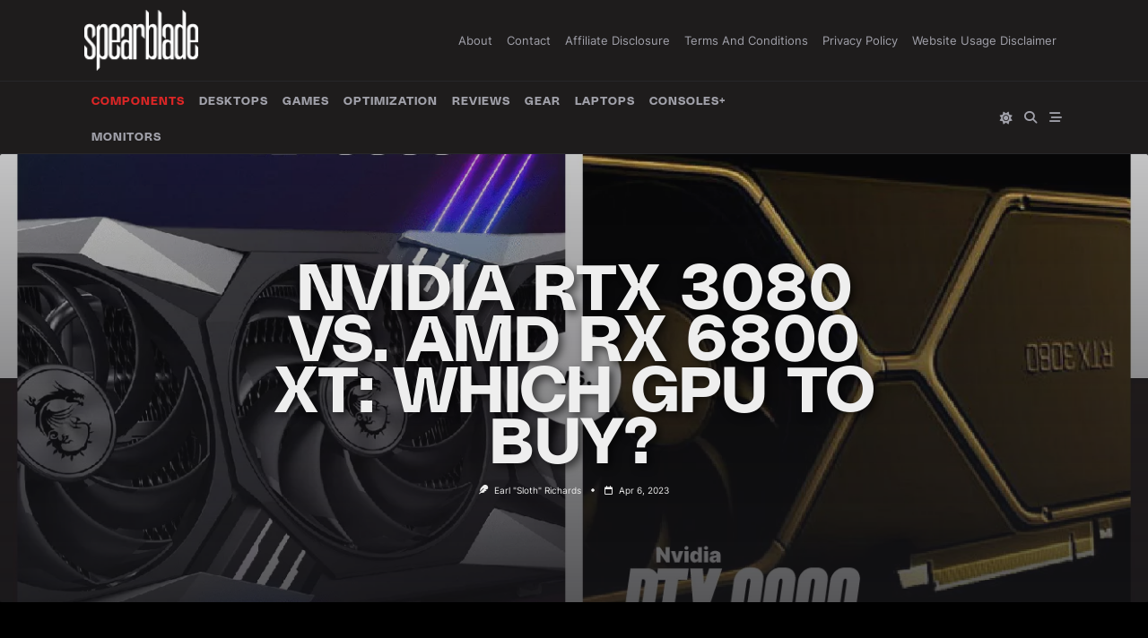

--- FILE ---
content_type: text/html; charset=UTF-8
request_url: https://spearblade.com/rtx-3080-vs-rx-6800-xt/
body_size: 33059
content:

<!DOCTYPE html>
<html lang="en-US" data-save-color-scheme="yes" data-yuki-theme="dark">
<head>
    <meta charset="UTF-8">
    <meta name="viewport" content="width=device-width, initial-scale=1.0">
    <meta http-equiv="X-UA-Compatible" content="ie=edge">
    <link rel="profile" href="https://gmpg.org/xfn/11">
	<meta name='robots' content='index, follow, max-image-preview:large, max-snippet:-1, max-video-preview:-1' />

	<!-- This site is optimized with the Yoast SEO plugin v26.8 - https://yoast.com/product/yoast-seo-wordpress/ -->
	<title>Nvidia RTX 3080 vs. AMD RX 6800 XT: Which GPU to Buy? | Spearblade</title>
	<meta name="description" content="Both GPUs are top-of-the-line and provide excellent performance. Here&#039;s a lowdown on the pros &amp; cons." />
	<link rel="canonical" href="https://spearblade.com/rtx-3080-vs-rx-6800-xt/" />
	<meta property="og:locale" content="en_US" />
	<meta property="og:type" content="article" />
	<meta property="og:title" content="Nvidia RTX 3080 vs. AMD RX 6800 XT: Which GPU to Buy? | Spearblade" />
	<meta property="og:description" content="Both GPUs are top-of-the-line and provide excellent performance. Here&#039;s a lowdown on the pros &amp; cons." />
	<meta property="og:url" content="https://spearblade.com/rtx-3080-vs-rx-6800-xt/" />
	<meta property="og:site_name" content="Spearblade" />
	<meta property="article:published_time" content="2023-04-06T13:35:10+00:00" />
	<meta property="article:modified_time" content="2023-09-20T07:00:18+00:00" />
	<meta property="og:image" content="https://spearblade.com/wp-content/uploads/2023/04/amd-rx-6800-xt-vs-nvidia-rtx-3080-jpg.webp" />
	<meta property="og:image:width" content="1320" />
	<meta property="og:image:height" content="990" />
	<meta property="og:image:type" content="image/jpeg" />
	<meta name="author" content="Earl &quot;sloth&quot; Richards" />
	<meta name="twitter:card" content="summary_large_image" />
	<meta name="twitter:label1" content="Written by" />
	<meta name="twitter:data1" content="Earl &quot;sloth&quot; Richards" />
	<meta name="twitter:label2" content="Est. reading time" />
	<meta name="twitter:data2" content="10 minutes" />
	<script type="application/ld+json" class="yoast-schema-graph">{"@context":"https://schema.org","@graph":[{"@type":"Article","@id":"https://spearblade.com/rtx-3080-vs-rx-6800-xt/#article","isPartOf":{"@id":"https://spearblade.com/rtx-3080-vs-rx-6800-xt/"},"author":{"name":"Earl \"sloth\" Richards","@id":"https://spearblade.com/#/schema/person/632f9f802b433868203094d76ab19787"},"headline":"Nvidia RTX 3080 vs. AMD RX 6800 XT: Which GPU to Buy?","datePublished":"2023-04-06T13:35:10+00:00","dateModified":"2023-09-20T07:00:18+00:00","mainEntityOfPage":{"@id":"https://spearblade.com/rtx-3080-vs-rx-6800-xt/"},"wordCount":1804,"commentCount":0,"publisher":{"@id":"https://spearblade.com/#organization"},"image":{"@id":"https://spearblade.com/rtx-3080-vs-rx-6800-xt/#primaryimage"},"thumbnailUrl":"https://spearblade.com/wp-content/uploads/2023/04/amd-rx-6800-xt-vs-nvidia-rtx-3080-jpg.webp","keywords":["amd","amd rx 6800 xt","gpu","gpu comparison","graphics card","nvidia","nvidia rtx 3080"],"articleSection":["Components"],"inLanguage":"en-US","potentialAction":[{"@type":"CommentAction","name":"Comment","target":["https://spearblade.com/rtx-3080-vs-rx-6800-xt/#respond"]}]},{"@type":"WebPage","@id":"https://spearblade.com/rtx-3080-vs-rx-6800-xt/","url":"https://spearblade.com/rtx-3080-vs-rx-6800-xt/","name":"Nvidia RTX 3080 vs. AMD RX 6800 XT: Which GPU to Buy? | Spearblade","isPartOf":{"@id":"https://spearblade.com/#website"},"primaryImageOfPage":{"@id":"https://spearblade.com/rtx-3080-vs-rx-6800-xt/#primaryimage"},"image":{"@id":"https://spearblade.com/rtx-3080-vs-rx-6800-xt/#primaryimage"},"thumbnailUrl":"https://spearblade.com/wp-content/uploads/2023/04/amd-rx-6800-xt-vs-nvidia-rtx-3080-jpg.webp","datePublished":"2023-04-06T13:35:10+00:00","dateModified":"2023-09-20T07:00:18+00:00","description":"Both GPUs are top-of-the-line and provide excellent performance. Here's a lowdown on the pros & cons.","breadcrumb":{"@id":"https://spearblade.com/rtx-3080-vs-rx-6800-xt/#breadcrumb"},"inLanguage":"en-US","potentialAction":[{"@type":"ReadAction","target":["https://spearblade.com/rtx-3080-vs-rx-6800-xt/"]}]},{"@type":"ImageObject","inLanguage":"en-US","@id":"https://spearblade.com/rtx-3080-vs-rx-6800-xt/#primaryimage","url":"https://spearblade.com/wp-content/uploads/2023/04/amd-rx-6800-xt-vs-nvidia-rtx-3080-jpg.webp","contentUrl":"https://spearblade.com/wp-content/uploads/2023/04/amd-rx-6800-xt-vs-nvidia-rtx-3080-jpg.webp","width":1320,"height":990,"caption":"amd rx 6800 xt vs nvidia rtx 3080"},{"@type":"BreadcrumbList","@id":"https://spearblade.com/rtx-3080-vs-rx-6800-xt/#breadcrumb","itemListElement":[{"@type":"ListItem","position":1,"name":"Home","item":"https://spearblade.com/"},{"@type":"ListItem","position":2,"name":"Nvidia RTX 3080 vs. AMD RX 6800 XT: Which GPU to Buy?"}]},{"@type":"WebSite","@id":"https://spearblade.com/#website","url":"https://spearblade.com/","name":"Spearblade","description":"Gaming Hardware Criticism","publisher":{"@id":"https://spearblade.com/#organization"},"potentialAction":[{"@type":"SearchAction","target":{"@type":"EntryPoint","urlTemplate":"https://spearblade.com/?s={search_term_string}"},"query-input":{"@type":"PropertyValueSpecification","valueRequired":true,"valueName":"search_term_string"}}],"inLanguage":"en-US"},{"@type":"Organization","@id":"https://spearblade.com/#organization","name":"Spearblade","url":"https://spearblade.com/","logo":{"@type":"ImageObject","inLanguage":"en-US","@id":"https://spearblade.com/#/schema/logo/image/","url":"https://spearblade.com/wp-content/uploads/2020/08/cropped-logo.png","contentUrl":"https://spearblade.com/wp-content/uploads/2020/08/cropped-logo.png","width":120,"height":90,"caption":"Spearblade"},"image":{"@id":"https://spearblade.com/#/schema/logo/image/"}},{"@type":"Person","@id":"https://spearblade.com/#/schema/person/632f9f802b433868203094d76ab19787","name":"Earl \"sloth\" Richards","image":{"@type":"ImageObject","inLanguage":"en-US","@id":"https://spearblade.com/#/schema/person/image/","url":"https://secure.gravatar.com/avatar/cf87fcac3a9531a4a5d8b4595c9baf3f8938ab236bef972d0db1eb9bdb01c8e1?s=96&d=identicon&r=g","contentUrl":"https://secure.gravatar.com/avatar/cf87fcac3a9531a4a5d8b4595c9baf3f8938ab236bef972d0db1eb9bdb01c8e1?s=96&d=identicon&r=g","caption":"Earl \"sloth\" Richards"},"description":"Earl is a big-time FPS lover. Since his childhood, he has found peace amid the sounds of bullets and explosions. Currently a Legendary Eagle Master in CS:GO, he fails to believe anything can be superior to his beloved title (except, of course, being a Supreme Master First Glass or a Global Elite). He’s recently got his shooting skills more versatile by becoming quite the professional in Rainbow Six Siege and Overwatch as well.","url":"https://spearblade.com/author/earl/"}]}</script>
	<!-- / Yoast SEO plugin. -->


<link rel='dns-prefetch' href='//www.googletagmanager.com' />
<link rel='dns-prefetch' href='//stats.wp.com' />
<link rel='dns-prefetch' href='//widgets.wp.com' />
<link rel='dns-prefetch' href='//s0.wp.com' />
<link rel='dns-prefetch' href='//0.gravatar.com' />
<link rel='dns-prefetch' href='//1.gravatar.com' />
<link rel='dns-prefetch' href='//2.gravatar.com' />
<link rel='dns-prefetch' href='//pagead2.googlesyndication.com' />
<link rel='dns-prefetch' href='//fundingchoicesmessages.google.com' />
<link rel="alternate" type="application/rss+xml" title="Spearblade &raquo; Feed" href="https://spearblade.com/feed/" />
<link rel="alternate" type="application/rss+xml" title="Spearblade &raquo; Comments Feed" href="https://spearblade.com/comments/feed/" />
<link rel="alternate" type="application/rss+xml" title="Spearblade &raquo; Nvidia RTX 3080 vs. AMD RX 6800 XT: Which GPU to Buy? Comments Feed" href="https://spearblade.com/rtx-3080-vs-rx-6800-xt/feed/" />
<link rel="alternate" title="oEmbed (JSON)" type="application/json+oembed" href="https://spearblade.com/wp-json/oembed/1.0/embed?url=https%3A%2F%2Fspearblade.com%2Frtx-3080-vs-rx-6800-xt%2F" />
<link rel="alternate" title="oEmbed (XML)" type="text/xml+oembed" href="https://spearblade.com/wp-json/oembed/1.0/embed?url=https%3A%2F%2Fspearblade.com%2Frtx-3080-vs-rx-6800-xt%2F&#038;format=xml" />
<style id='wp-img-auto-sizes-contain-inline-css'>
img:is([sizes=auto i],[sizes^="auto," i]){contain-intrinsic-size:3000px 1500px}
/*# sourceURL=wp-img-auto-sizes-contain-inline-css */
</style>
<style id='wp-emoji-styles-inline-css'>

	img.wp-smiley, img.emoji {
		display: inline !important;
		border: none !important;
		box-shadow: none !important;
		height: 1em !important;
		width: 1em !important;
		margin: 0 0.07em !important;
		vertical-align: -0.1em !important;
		background: none !important;
		padding: 0 !important;
	}
/*# sourceURL=wp-emoji-styles-inline-css */
</style>
<style id='wp-block-library-inline-css'>
:root{--wp-block-synced-color:#7a00df;--wp-block-synced-color--rgb:122,0,223;--wp-bound-block-color:var(--wp-block-synced-color);--wp-editor-canvas-background:#ddd;--wp-admin-theme-color:#007cba;--wp-admin-theme-color--rgb:0,124,186;--wp-admin-theme-color-darker-10:#006ba1;--wp-admin-theme-color-darker-10--rgb:0,107,160.5;--wp-admin-theme-color-darker-20:#005a87;--wp-admin-theme-color-darker-20--rgb:0,90,135;--wp-admin-border-width-focus:2px}@media (min-resolution:192dpi){:root{--wp-admin-border-width-focus:1.5px}}.wp-element-button{cursor:pointer}:root .has-very-light-gray-background-color{background-color:#eee}:root .has-very-dark-gray-background-color{background-color:#313131}:root .has-very-light-gray-color{color:#eee}:root .has-very-dark-gray-color{color:#313131}:root .has-vivid-green-cyan-to-vivid-cyan-blue-gradient-background{background:linear-gradient(135deg,#00d084,#0693e3)}:root .has-purple-crush-gradient-background{background:linear-gradient(135deg,#34e2e4,#4721fb 50%,#ab1dfe)}:root .has-hazy-dawn-gradient-background{background:linear-gradient(135deg,#faaca8,#dad0ec)}:root .has-subdued-olive-gradient-background{background:linear-gradient(135deg,#fafae1,#67a671)}:root .has-atomic-cream-gradient-background{background:linear-gradient(135deg,#fdd79a,#004a59)}:root .has-nightshade-gradient-background{background:linear-gradient(135deg,#330968,#31cdcf)}:root .has-midnight-gradient-background{background:linear-gradient(135deg,#020381,#2874fc)}:root{--wp--preset--font-size--normal:16px;--wp--preset--font-size--huge:42px}.has-regular-font-size{font-size:1em}.has-larger-font-size{font-size:2.625em}.has-normal-font-size{font-size:var(--wp--preset--font-size--normal)}.has-huge-font-size{font-size:var(--wp--preset--font-size--huge)}.has-text-align-center{text-align:center}.has-text-align-left{text-align:left}.has-text-align-right{text-align:right}.has-fit-text{white-space:nowrap!important}#end-resizable-editor-section{display:none}.aligncenter{clear:both}.items-justified-left{justify-content:flex-start}.items-justified-center{justify-content:center}.items-justified-right{justify-content:flex-end}.items-justified-space-between{justify-content:space-between}.screen-reader-text{border:0;clip-path:inset(50%);height:1px;margin:-1px;overflow:hidden;padding:0;position:absolute;width:1px;word-wrap:normal!important}.screen-reader-text:focus{background-color:#ddd;clip-path:none;color:#444;display:block;font-size:1em;height:auto;left:5px;line-height:normal;padding:15px 23px 14px;text-decoration:none;top:5px;width:auto;z-index:100000}html :where(.has-border-color){border-style:solid}html :where([style*=border-top-color]){border-top-style:solid}html :where([style*=border-right-color]){border-right-style:solid}html :where([style*=border-bottom-color]){border-bottom-style:solid}html :where([style*=border-left-color]){border-left-style:solid}html :where([style*=border-width]){border-style:solid}html :where([style*=border-top-width]){border-top-style:solid}html :where([style*=border-right-width]){border-right-style:solid}html :where([style*=border-bottom-width]){border-bottom-style:solid}html :where([style*=border-left-width]){border-left-style:solid}html :where(img[class*=wp-image-]){height:auto;max-width:100%}:where(figure){margin:0 0 1em}html :where(.is-position-sticky){--wp-admin--admin-bar--position-offset:var(--wp-admin--admin-bar--height,0px)}@media screen and (max-width:600px){html :where(.is-position-sticky){--wp-admin--admin-bar--position-offset:0px}}

/*# sourceURL=wp-block-library-inline-css */
</style><style id='wp-block-heading-inline-css'>
h1:where(.wp-block-heading).has-background,h2:where(.wp-block-heading).has-background,h3:where(.wp-block-heading).has-background,h4:where(.wp-block-heading).has-background,h5:where(.wp-block-heading).has-background,h6:where(.wp-block-heading).has-background{padding:1.25em 2.375em}h1.has-text-align-left[style*=writing-mode]:where([style*=vertical-lr]),h1.has-text-align-right[style*=writing-mode]:where([style*=vertical-rl]),h2.has-text-align-left[style*=writing-mode]:where([style*=vertical-lr]),h2.has-text-align-right[style*=writing-mode]:where([style*=vertical-rl]),h3.has-text-align-left[style*=writing-mode]:where([style*=vertical-lr]),h3.has-text-align-right[style*=writing-mode]:where([style*=vertical-rl]),h4.has-text-align-left[style*=writing-mode]:where([style*=vertical-lr]),h4.has-text-align-right[style*=writing-mode]:where([style*=vertical-rl]),h5.has-text-align-left[style*=writing-mode]:where([style*=vertical-lr]),h5.has-text-align-right[style*=writing-mode]:where([style*=vertical-rl]),h6.has-text-align-left[style*=writing-mode]:where([style*=vertical-lr]),h6.has-text-align-right[style*=writing-mode]:where([style*=vertical-rl]){rotate:180deg}
/*# sourceURL=https://spearblade.com/wp-includes/blocks/heading/style.min.css */
</style>
<style id='wp-block-image-inline-css'>
.wp-block-image>a,.wp-block-image>figure>a{display:inline-block}.wp-block-image img{box-sizing:border-box;height:auto;max-width:100%;vertical-align:bottom}@media not (prefers-reduced-motion){.wp-block-image img.hide{visibility:hidden}.wp-block-image img.show{animation:show-content-image .4s}}.wp-block-image[style*=border-radius] img,.wp-block-image[style*=border-radius]>a{border-radius:inherit}.wp-block-image.has-custom-border img{box-sizing:border-box}.wp-block-image.aligncenter{text-align:center}.wp-block-image.alignfull>a,.wp-block-image.alignwide>a{width:100%}.wp-block-image.alignfull img,.wp-block-image.alignwide img{height:auto;width:100%}.wp-block-image .aligncenter,.wp-block-image .alignleft,.wp-block-image .alignright,.wp-block-image.aligncenter,.wp-block-image.alignleft,.wp-block-image.alignright{display:table}.wp-block-image .aligncenter>figcaption,.wp-block-image .alignleft>figcaption,.wp-block-image .alignright>figcaption,.wp-block-image.aligncenter>figcaption,.wp-block-image.alignleft>figcaption,.wp-block-image.alignright>figcaption{caption-side:bottom;display:table-caption}.wp-block-image .alignleft{float:left;margin:.5em 1em .5em 0}.wp-block-image .alignright{float:right;margin:.5em 0 .5em 1em}.wp-block-image .aligncenter{margin-left:auto;margin-right:auto}.wp-block-image :where(figcaption){margin-bottom:1em;margin-top:.5em}.wp-block-image.is-style-circle-mask img{border-radius:9999px}@supports ((-webkit-mask-image:none) or (mask-image:none)) or (-webkit-mask-image:none){.wp-block-image.is-style-circle-mask img{border-radius:0;-webkit-mask-image:url('data:image/svg+xml;utf8,<svg viewBox="0 0 100 100" xmlns="http://www.w3.org/2000/svg"><circle cx="50" cy="50" r="50"/></svg>');mask-image:url('data:image/svg+xml;utf8,<svg viewBox="0 0 100 100" xmlns="http://www.w3.org/2000/svg"><circle cx="50" cy="50" r="50"/></svg>');mask-mode:alpha;-webkit-mask-position:center;mask-position:center;-webkit-mask-repeat:no-repeat;mask-repeat:no-repeat;-webkit-mask-size:contain;mask-size:contain}}:root :where(.wp-block-image.is-style-rounded img,.wp-block-image .is-style-rounded img){border-radius:9999px}.wp-block-image figure{margin:0}.wp-lightbox-container{display:flex;flex-direction:column;position:relative}.wp-lightbox-container img{cursor:zoom-in}.wp-lightbox-container img:hover+button{opacity:1}.wp-lightbox-container button{align-items:center;backdrop-filter:blur(16px) saturate(180%);background-color:#5a5a5a40;border:none;border-radius:4px;cursor:zoom-in;display:flex;height:20px;justify-content:center;opacity:0;padding:0;position:absolute;right:16px;text-align:center;top:16px;width:20px;z-index:100}@media not (prefers-reduced-motion){.wp-lightbox-container button{transition:opacity .2s ease}}.wp-lightbox-container button:focus-visible{outline:3px auto #5a5a5a40;outline:3px auto -webkit-focus-ring-color;outline-offset:3px}.wp-lightbox-container button:hover{cursor:pointer;opacity:1}.wp-lightbox-container button:focus{opacity:1}.wp-lightbox-container button:focus,.wp-lightbox-container button:hover,.wp-lightbox-container button:not(:hover):not(:active):not(.has-background){background-color:#5a5a5a40;border:none}.wp-lightbox-overlay{box-sizing:border-box;cursor:zoom-out;height:100vh;left:0;overflow:hidden;position:fixed;top:0;visibility:hidden;width:100%;z-index:100000}.wp-lightbox-overlay .close-button{align-items:center;cursor:pointer;display:flex;justify-content:center;min-height:40px;min-width:40px;padding:0;position:absolute;right:calc(env(safe-area-inset-right) + 16px);top:calc(env(safe-area-inset-top) + 16px);z-index:5000000}.wp-lightbox-overlay .close-button:focus,.wp-lightbox-overlay .close-button:hover,.wp-lightbox-overlay .close-button:not(:hover):not(:active):not(.has-background){background:none;border:none}.wp-lightbox-overlay .lightbox-image-container{height:var(--wp--lightbox-container-height);left:50%;overflow:hidden;position:absolute;top:50%;transform:translate(-50%,-50%);transform-origin:top left;width:var(--wp--lightbox-container-width);z-index:9999999999}.wp-lightbox-overlay .wp-block-image{align-items:center;box-sizing:border-box;display:flex;height:100%;justify-content:center;margin:0;position:relative;transform-origin:0 0;width:100%;z-index:3000000}.wp-lightbox-overlay .wp-block-image img{height:var(--wp--lightbox-image-height);min-height:var(--wp--lightbox-image-height);min-width:var(--wp--lightbox-image-width);width:var(--wp--lightbox-image-width)}.wp-lightbox-overlay .wp-block-image figcaption{display:none}.wp-lightbox-overlay button{background:none;border:none}.wp-lightbox-overlay .scrim{background-color:#fff;height:100%;opacity:.9;position:absolute;width:100%;z-index:2000000}.wp-lightbox-overlay.active{visibility:visible}@media not (prefers-reduced-motion){.wp-lightbox-overlay.active{animation:turn-on-visibility .25s both}.wp-lightbox-overlay.active img{animation:turn-on-visibility .35s both}.wp-lightbox-overlay.show-closing-animation:not(.active){animation:turn-off-visibility .35s both}.wp-lightbox-overlay.show-closing-animation:not(.active) img{animation:turn-off-visibility .25s both}.wp-lightbox-overlay.zoom.active{animation:none;opacity:1;visibility:visible}.wp-lightbox-overlay.zoom.active .lightbox-image-container{animation:lightbox-zoom-in .4s}.wp-lightbox-overlay.zoom.active .lightbox-image-container img{animation:none}.wp-lightbox-overlay.zoom.active .scrim{animation:turn-on-visibility .4s forwards}.wp-lightbox-overlay.zoom.show-closing-animation:not(.active){animation:none}.wp-lightbox-overlay.zoom.show-closing-animation:not(.active) .lightbox-image-container{animation:lightbox-zoom-out .4s}.wp-lightbox-overlay.zoom.show-closing-animation:not(.active) .lightbox-image-container img{animation:none}.wp-lightbox-overlay.zoom.show-closing-animation:not(.active) .scrim{animation:turn-off-visibility .4s forwards}}@keyframes show-content-image{0%{visibility:hidden}99%{visibility:hidden}to{visibility:visible}}@keyframes turn-on-visibility{0%{opacity:0}to{opacity:1}}@keyframes turn-off-visibility{0%{opacity:1;visibility:visible}99%{opacity:0;visibility:visible}to{opacity:0;visibility:hidden}}@keyframes lightbox-zoom-in{0%{transform:translate(calc((-100vw + var(--wp--lightbox-scrollbar-width))/2 + var(--wp--lightbox-initial-left-position)),calc(-50vh + var(--wp--lightbox-initial-top-position))) scale(var(--wp--lightbox-scale))}to{transform:translate(-50%,-50%) scale(1)}}@keyframes lightbox-zoom-out{0%{transform:translate(-50%,-50%) scale(1);visibility:visible}99%{visibility:visible}to{transform:translate(calc((-100vw + var(--wp--lightbox-scrollbar-width))/2 + var(--wp--lightbox-initial-left-position)),calc(-50vh + var(--wp--lightbox-initial-top-position))) scale(var(--wp--lightbox-scale));visibility:hidden}}
/*# sourceURL=https://spearblade.com/wp-includes/blocks/image/style.min.css */
</style>
<style id='wp-block-list-inline-css'>
ol,ul{box-sizing:border-box}:root :where(.wp-block-list.has-background){padding:1.25em 2.375em}
/*# sourceURL=https://spearblade.com/wp-includes/blocks/list/style.min.css */
</style>
<style id='wp-block-paragraph-inline-css'>
.is-small-text{font-size:.875em}.is-regular-text{font-size:1em}.is-large-text{font-size:2.25em}.is-larger-text{font-size:3em}.has-drop-cap:not(:focus):first-letter{float:left;font-size:8.4em;font-style:normal;font-weight:100;line-height:.68;margin:.05em .1em 0 0;text-transform:uppercase}body.rtl .has-drop-cap:not(:focus):first-letter{float:none;margin-left:.1em}p.has-drop-cap.has-background{overflow:hidden}:root :where(p.has-background){padding:1.25em 2.375em}:where(p.has-text-color:not(.has-link-color)) a{color:inherit}p.has-text-align-left[style*="writing-mode:vertical-lr"],p.has-text-align-right[style*="writing-mode:vertical-rl"]{rotate:180deg}
/*# sourceURL=https://spearblade.com/wp-includes/blocks/paragraph/style.min.css */
</style>
<style id='global-styles-inline-css'>
:root{--wp--preset--aspect-ratio--square: 1;--wp--preset--aspect-ratio--4-3: 4/3;--wp--preset--aspect-ratio--3-4: 3/4;--wp--preset--aspect-ratio--3-2: 3/2;--wp--preset--aspect-ratio--2-3: 2/3;--wp--preset--aspect-ratio--16-9: 16/9;--wp--preset--aspect-ratio--9-16: 9/16;--wp--preset--color--black: #000000;--wp--preset--color--cyan-bluish-gray: #abb8c3;--wp--preset--color--white: #ffffff;--wp--preset--color--pale-pink: #f78da7;--wp--preset--color--vivid-red: #cf2e2e;--wp--preset--color--luminous-vivid-orange: #ff6900;--wp--preset--color--luminous-vivid-amber: #fcb900;--wp--preset--color--light-green-cyan: #7bdcb5;--wp--preset--color--vivid-green-cyan: #00d084;--wp--preset--color--pale-cyan-blue: #8ed1fc;--wp--preset--color--vivid-cyan-blue: #0693e3;--wp--preset--color--vivid-purple: #9b51e0;--wp--preset--gradient--vivid-cyan-blue-to-vivid-purple: linear-gradient(135deg,rgb(6,147,227) 0%,rgb(155,81,224) 100%);--wp--preset--gradient--light-green-cyan-to-vivid-green-cyan: linear-gradient(135deg,rgb(122,220,180) 0%,rgb(0,208,130) 100%);--wp--preset--gradient--luminous-vivid-amber-to-luminous-vivid-orange: linear-gradient(135deg,rgb(252,185,0) 0%,rgb(255,105,0) 100%);--wp--preset--gradient--luminous-vivid-orange-to-vivid-red: linear-gradient(135deg,rgb(255,105,0) 0%,rgb(207,46,46) 100%);--wp--preset--gradient--very-light-gray-to-cyan-bluish-gray: linear-gradient(135deg,rgb(238,238,238) 0%,rgb(169,184,195) 100%);--wp--preset--gradient--cool-to-warm-spectrum: linear-gradient(135deg,rgb(74,234,220) 0%,rgb(151,120,209) 20%,rgb(207,42,186) 40%,rgb(238,44,130) 60%,rgb(251,105,98) 80%,rgb(254,248,76) 100%);--wp--preset--gradient--blush-light-purple: linear-gradient(135deg,rgb(255,206,236) 0%,rgb(152,150,240) 100%);--wp--preset--gradient--blush-bordeaux: linear-gradient(135deg,rgb(254,205,165) 0%,rgb(254,45,45) 50%,rgb(107,0,62) 100%);--wp--preset--gradient--luminous-dusk: linear-gradient(135deg,rgb(255,203,112) 0%,rgb(199,81,192) 50%,rgb(65,88,208) 100%);--wp--preset--gradient--pale-ocean: linear-gradient(135deg,rgb(255,245,203) 0%,rgb(182,227,212) 50%,rgb(51,167,181) 100%);--wp--preset--gradient--electric-grass: linear-gradient(135deg,rgb(202,248,128) 0%,rgb(113,206,126) 100%);--wp--preset--gradient--midnight: linear-gradient(135deg,rgb(2,3,129) 0%,rgb(40,116,252) 100%);--wp--preset--font-size--small: 13px;--wp--preset--font-size--medium: clamp(14px, 0.875rem + ((1vw - 3.2px) * 0.682), 20px);--wp--preset--font-size--large: clamp(22.041px, 1.378rem + ((1vw - 3.2px) * 1.586), 36px);--wp--preset--font-size--x-large: clamp(25.014px, 1.563rem + ((1vw - 3.2px) * 1.93), 42px);--wp--preset--font-size--yuki-font-tiny: clamp(10px, 0.625rem + ((1vw - 3.2px) * 0.227), 12px);--wp--preset--font-size--yuki-font-xxsmall: clamp(12px, 0.75rem + ((1vw - 3.2px) * 0.227), 14px);--wp--preset--font-size--yuki-font-xsmall: clamp(14px, 0.875rem + ((1vw - 3.2px) * 0.227), 16px);--wp--preset--font-size--yuki-font-small: clamp(16px, 1rem + ((1vw - 3.2px) * 0.227), 18px);--wp--preset--font-size--yuki-font-medium: clamp(18px, 1.125rem + ((1vw - 3.2px) * 0.227), 20px);--wp--preset--font-size--yuki-font-large: clamp(24px, 1.5rem + ((1vw - 3.2px) * 0.909), 32px);--wp--preset--font-size--yuki-font-xlarge: clamp(32px, 2rem + ((1vw - 3.2px) * 1.818), 48px);--wp--preset--font-size--yuki-font-xxlarge: clamp(40px, 2.5rem + ((1vw - 3.2px) * 2.727), 64px);--wp--preset--spacing--20: 0.44rem;--wp--preset--spacing--30: 0.67rem;--wp--preset--spacing--40: 1rem;--wp--preset--spacing--50: 1.5rem;--wp--preset--spacing--60: 2.25rem;--wp--preset--spacing--70: 3.38rem;--wp--preset--spacing--80: 5.06rem;--wp--preset--spacing--xx-small: 0.5rem;--wp--preset--spacing--x-small: 1rem;--wp--preset--spacing--small: 1.5rem;--wp--preset--spacing--medium: 2rem;--wp--preset--spacing--large: 3rem;--wp--preset--spacing--x-large: 4rem;--wp--preset--spacing--xx-large: 6rem;--wp--preset--shadow--natural: 6px 6px 9px rgba(0, 0, 0, 0.2);--wp--preset--shadow--deep: 12px 12px 50px rgba(0, 0, 0, 0.4);--wp--preset--shadow--sharp: 6px 6px 0px rgba(0, 0, 0, 0.2);--wp--preset--shadow--outlined: 6px 6px 0px -3px rgb(255, 255, 255), 6px 6px rgb(0, 0, 0);--wp--preset--shadow--crisp: 6px 6px 0px rgb(0, 0, 0);}:root { --wp--style--global--content-size: 1140px;--wp--style--global--wide-size: 1200px; }:where(body) { margin: 0; }.wp-site-blocks > .alignleft { float: left; margin-right: 2em; }.wp-site-blocks > .alignright { float: right; margin-left: 2em; }.wp-site-blocks > .aligncenter { justify-content: center; margin-left: auto; margin-right: auto; }:where(.wp-site-blocks) > * { margin-block-start: 24px; margin-block-end: 0; }:where(.wp-site-blocks) > :first-child { margin-block-start: 0; }:where(.wp-site-blocks) > :last-child { margin-block-end: 0; }:root { --wp--style--block-gap: 24px; }:root :where(.is-layout-flow) > :first-child{margin-block-start: 0;}:root :where(.is-layout-flow) > :last-child{margin-block-end: 0;}:root :where(.is-layout-flow) > *{margin-block-start: 24px;margin-block-end: 0;}:root :where(.is-layout-constrained) > :first-child{margin-block-start: 0;}:root :where(.is-layout-constrained) > :last-child{margin-block-end: 0;}:root :where(.is-layout-constrained) > *{margin-block-start: 24px;margin-block-end: 0;}:root :where(.is-layout-flex){gap: 24px;}:root :where(.is-layout-grid){gap: 24px;}.is-layout-flow > .alignleft{float: left;margin-inline-start: 0;margin-inline-end: 2em;}.is-layout-flow > .alignright{float: right;margin-inline-start: 2em;margin-inline-end: 0;}.is-layout-flow > .aligncenter{margin-left: auto !important;margin-right: auto !important;}.is-layout-constrained > .alignleft{float: left;margin-inline-start: 0;margin-inline-end: 2em;}.is-layout-constrained > .alignright{float: right;margin-inline-start: 2em;margin-inline-end: 0;}.is-layout-constrained > .aligncenter{margin-left: auto !important;margin-right: auto !important;}.is-layout-constrained > :where(:not(.alignleft):not(.alignright):not(.alignfull)){max-width: var(--wp--style--global--content-size);margin-left: auto !important;margin-right: auto !important;}.is-layout-constrained > .alignwide{max-width: var(--wp--style--global--wide-size);}body .is-layout-flex{display: flex;}.is-layout-flex{flex-wrap: wrap;align-items: center;}.is-layout-flex > :is(*, div){margin: 0;}body .is-layout-grid{display: grid;}.is-layout-grid > :is(*, div){margin: 0;}body{color: var(--yuki-content-base-color);padding-top: 0px;padding-right: 0px;padding-bottom: 0px;padding-left: 0px;}a:where(:not(.wp-element-button)){color: var(--yuki-link-initial-color);text-decoration: none;}:root :where(a:where(:not(.wp-element-button)):hover){color: var(--yuki-link-hover-color);}:root :where(a:where(:not(.wp-element-button)):focus){color: var(--yuki-link-hover-color);}h1, h2, h3, h4, h5, h6{color: var(--yuki-headings-color);}:root :where(.wp-element-button, .wp-block-button__link){background-color: var(--yuki-primary-active);border-width: 0;color: #fff;font-family: inherit;font-size: inherit;font-style: inherit;font-weight: inherit;letter-spacing: inherit;line-height: inherit;padding-top: calc(0.667em + 2px);padding-right: calc(1.333em + 2px);padding-bottom: calc(0.667em + 2px);padding-left: calc(1.333em + 2px);text-decoration: none;text-transform: inherit;}:root :where(.wp-element-button:hover, .wp-block-button__link:hover){background-color: var(--yuki-primary-active);color: var(--yuki-base-color);}.has-black-color{color: var(--wp--preset--color--black) !important;}.has-cyan-bluish-gray-color{color: var(--wp--preset--color--cyan-bluish-gray) !important;}.has-white-color{color: var(--wp--preset--color--white) !important;}.has-pale-pink-color{color: var(--wp--preset--color--pale-pink) !important;}.has-vivid-red-color{color: var(--wp--preset--color--vivid-red) !important;}.has-luminous-vivid-orange-color{color: var(--wp--preset--color--luminous-vivid-orange) !important;}.has-luminous-vivid-amber-color{color: var(--wp--preset--color--luminous-vivid-amber) !important;}.has-light-green-cyan-color{color: var(--wp--preset--color--light-green-cyan) !important;}.has-vivid-green-cyan-color{color: var(--wp--preset--color--vivid-green-cyan) !important;}.has-pale-cyan-blue-color{color: var(--wp--preset--color--pale-cyan-blue) !important;}.has-vivid-cyan-blue-color{color: var(--wp--preset--color--vivid-cyan-blue) !important;}.has-vivid-purple-color{color: var(--wp--preset--color--vivid-purple) !important;}.has-black-background-color{background-color: var(--wp--preset--color--black) !important;}.has-cyan-bluish-gray-background-color{background-color: var(--wp--preset--color--cyan-bluish-gray) !important;}.has-white-background-color{background-color: var(--wp--preset--color--white) !important;}.has-pale-pink-background-color{background-color: var(--wp--preset--color--pale-pink) !important;}.has-vivid-red-background-color{background-color: var(--wp--preset--color--vivid-red) !important;}.has-luminous-vivid-orange-background-color{background-color: var(--wp--preset--color--luminous-vivid-orange) !important;}.has-luminous-vivid-amber-background-color{background-color: var(--wp--preset--color--luminous-vivid-amber) !important;}.has-light-green-cyan-background-color{background-color: var(--wp--preset--color--light-green-cyan) !important;}.has-vivid-green-cyan-background-color{background-color: var(--wp--preset--color--vivid-green-cyan) !important;}.has-pale-cyan-blue-background-color{background-color: var(--wp--preset--color--pale-cyan-blue) !important;}.has-vivid-cyan-blue-background-color{background-color: var(--wp--preset--color--vivid-cyan-blue) !important;}.has-vivid-purple-background-color{background-color: var(--wp--preset--color--vivid-purple) !important;}.has-black-border-color{border-color: var(--wp--preset--color--black) !important;}.has-cyan-bluish-gray-border-color{border-color: var(--wp--preset--color--cyan-bluish-gray) !important;}.has-white-border-color{border-color: var(--wp--preset--color--white) !important;}.has-pale-pink-border-color{border-color: var(--wp--preset--color--pale-pink) !important;}.has-vivid-red-border-color{border-color: var(--wp--preset--color--vivid-red) !important;}.has-luminous-vivid-orange-border-color{border-color: var(--wp--preset--color--luminous-vivid-orange) !important;}.has-luminous-vivid-amber-border-color{border-color: var(--wp--preset--color--luminous-vivid-amber) !important;}.has-light-green-cyan-border-color{border-color: var(--wp--preset--color--light-green-cyan) !important;}.has-vivid-green-cyan-border-color{border-color: var(--wp--preset--color--vivid-green-cyan) !important;}.has-pale-cyan-blue-border-color{border-color: var(--wp--preset--color--pale-cyan-blue) !important;}.has-vivid-cyan-blue-border-color{border-color: var(--wp--preset--color--vivid-cyan-blue) !important;}.has-vivid-purple-border-color{border-color: var(--wp--preset--color--vivid-purple) !important;}.has-vivid-cyan-blue-to-vivid-purple-gradient-background{background: var(--wp--preset--gradient--vivid-cyan-blue-to-vivid-purple) !important;}.has-light-green-cyan-to-vivid-green-cyan-gradient-background{background: var(--wp--preset--gradient--light-green-cyan-to-vivid-green-cyan) !important;}.has-luminous-vivid-amber-to-luminous-vivid-orange-gradient-background{background: var(--wp--preset--gradient--luminous-vivid-amber-to-luminous-vivid-orange) !important;}.has-luminous-vivid-orange-to-vivid-red-gradient-background{background: var(--wp--preset--gradient--luminous-vivid-orange-to-vivid-red) !important;}.has-very-light-gray-to-cyan-bluish-gray-gradient-background{background: var(--wp--preset--gradient--very-light-gray-to-cyan-bluish-gray) !important;}.has-cool-to-warm-spectrum-gradient-background{background: var(--wp--preset--gradient--cool-to-warm-spectrum) !important;}.has-blush-light-purple-gradient-background{background: var(--wp--preset--gradient--blush-light-purple) !important;}.has-blush-bordeaux-gradient-background{background: var(--wp--preset--gradient--blush-bordeaux) !important;}.has-luminous-dusk-gradient-background{background: var(--wp--preset--gradient--luminous-dusk) !important;}.has-pale-ocean-gradient-background{background: var(--wp--preset--gradient--pale-ocean) !important;}.has-electric-grass-gradient-background{background: var(--wp--preset--gradient--electric-grass) !important;}.has-midnight-gradient-background{background: var(--wp--preset--gradient--midnight) !important;}.has-small-font-size{font-size: var(--wp--preset--font-size--small) !important;}.has-medium-font-size{font-size: var(--wp--preset--font-size--medium) !important;}.has-large-font-size{font-size: var(--wp--preset--font-size--large) !important;}.has-x-large-font-size{font-size: var(--wp--preset--font-size--x-large) !important;}.has-yuki-font-tiny-font-size{font-size: var(--wp--preset--font-size--yuki-font-tiny) !important;}.has-yuki-font-xxsmall-font-size{font-size: var(--wp--preset--font-size--yuki-font-xxsmall) !important;}.has-yuki-font-xsmall-font-size{font-size: var(--wp--preset--font-size--yuki-font-xsmall) !important;}.has-yuki-font-small-font-size{font-size: var(--wp--preset--font-size--yuki-font-small) !important;}.has-yuki-font-medium-font-size{font-size: var(--wp--preset--font-size--yuki-font-medium) !important;}.has-yuki-font-large-font-size{font-size: var(--wp--preset--font-size--yuki-font-large) !important;}.has-yuki-font-xlarge-font-size{font-size: var(--wp--preset--font-size--yuki-font-xlarge) !important;}.has-yuki-font-xxlarge-font-size{font-size: var(--wp--preset--font-size--yuki-font-xxlarge) !important;}
/*# sourceURL=global-styles-inline-css */
</style>

<link rel='stylesheet' id='jetpack_likes-css' href='https://spearblade.com/wp-content/plugins/jetpack/modules/likes/style.css?ver=15.4' media='all' />
<link rel='stylesheet' id='lotta-fontawesome-css' href='https://spearblade.com/wp-content/themes/yuki/lotta-framework/dist/vendor/fontawesome/css/all.min.css?ver=2.1.1' media='all' />
<link rel='stylesheet' id='yuki-style-css' href='https://spearblade.com/wp-content/themes/yuki/dist/css/style.min.css?ver=1.4.12' media='all' />
<style id='yuki-dynamic-vars-inline-css'>
:root{--yuki-transparent:rgba(0, 0, 0, 0);--yuki-light-primary-color:#dc2626;--yuki-light-primary-active:#b91c1c;--yuki-light-accent-color:#6b7280;--yuki-light-accent-active:#374151;--yuki-light-base-color:#fefcfc;--yuki-light-base-100:#f7f5f4;--yuki-light-base-200:#ece9e7;--yuki-light-base-300:#e1d5cb;--yuki-dark-primary-color:#dc2626;--yuki-dark-primary-active:#b91c1c;--yuki-dark-accent-color:#a1a1aa;--yuki-dark-accent-active:#e4e4e7;--yuki-dark-base-color:#1e1c1c;--yuki-dark-base-100:#262626;--yuki-dark-base-200:#27272a;--yuki-dark-base-300:#3f3f46;--yuki-content-base-color:var(--yuki-accent-color);--yuki-headings-color:var(--yuki-accent-active);}
/*# sourceURL=yuki-dynamic-vars-inline-css */
</style>
<style id='yuki-dynamic-inline-css'>
.yuki-container{padding-top:24px;padding-bottom:24px;}.yuki-body{font-family:ui-sans-serif, system-ui, -apple-system, BlinkMacSystemFont, "Segoe UI", Roboto, "Helvetica Neue", Arial, "Noto Sans", sans-serif, "Apple Color Emoji", "Segoe UI Emoji", "Segoe UI Symbol", "Noto Color Emoji";font-weight:400;font-size:16px;line-height:1.5;background-color:#000000;background-image:none;--yuki-max-w-content:75ch;}.yuki-article-header .entry-title{font-family:inherit;font-weight:700;font-size:3rem;line-height:1.25;--yuki-initial-color:var(--yuki-accent-active);--yuki-hover-color:var(--yuki-primary-color);}.yuki-article-header .entry-metas{font-family:inherit;font-weight:400;font-size:0.65rem;line-height:1.5;text-transform:capitalize;--yuki-meta-link-initial-color:var(--yuki-accent-color);--yuki-meta-link-hover-color:var(--yuki-primary-color);}.yuki-article-header .entry-categories{font-family:inherit;font-weight:400;font-size:0.75rem;line-height:1.5;text-transform:uppercase;--yuki-tax-text-initial:var(--yuki-base-color);--yuki-tax-text-hover:var(--yuki-base-color);--yuki-tax-bg-initial:var(--yuki-accent-active);--yuki-tax-bg-hover:var(--yuki-primary-color);}.yuki-article-header .entry-tags{font-family:inherit;font-weight:700;font-size:0.75rem;line-height:1.5;--yuki-tax-text-initial:var(--yuki-primary-color);--yuki-tax-text-hover:var(--yuki-primary-active);}.yuki-article-header .entry-excerpt{font-family:inherit;font-weight:400;font-size:1rem;line-height:1.5;--yuki-initial-color:var(--yuki-accent-color);--yuki-link-initial-color:Link Initial;--yuki-link-hover-color:Link Hover;}.yuki-article-header .entry-excerpt .yuki-entry-excerpt-more{font-family:inherit;font-weight:400;font-size:1rem;line-height:1.5;}.yuki-related-posts-wrap .card .entry-title{font-family:inherit;font-weight:700;font-size:1rem;line-height:1.5;--yuki-initial-color:var(--yuki-accent-color);--yuki-hover-color:var(--yuki-primary-color);}.yuki-related-posts-wrap .card .entry-metas{font-family:inherit;font-weight:400;font-size:0.65rem;line-height:1.5;text-transform:capitalize;--yuki-meta-link-initial-color:var(--yuki-accent-color);--yuki-meta-link-hover-color:var(--yuki-primary-color);}.yuki-related-posts-wrap .card .entry-categories{font-family:inherit;font-weight:700;font-size:0.75rem;line-height:1.5;--yuki-tax-text-initial:var(--yuki-primary-color);--yuki-tax-text-hover:var(--yuki-primary-active);}.yuki-related-posts-wrap .card .entry-tags{font-family:inherit;font-weight:700;font-size:0.75rem;line-height:1.5;--yuki-tax-text-initial:var(--yuki-primary-color);--yuki-tax-text-hover:var(--yuki-primary-active);}.yuki-related-posts-wrap .card .entry-excerpt{font-family:inherit;font-weight:400;font-size:1rem;line-height:1.5;--yuki-initial-color:var(--yuki-accent-color);--yuki-link-initial-color:Link Initial;--yuki-link-hover-color:Link Hover;}.yuki-related-posts-wrap .card .entry-excerpt .yuki-entry-excerpt-more{font-family:inherit;font-weight:400;font-size:1rem;line-height:1.5;}.yuki-related-posts-wrap .card .entry-thumbnail{height:128px;border-radius:0px 0px 0px 0px;box-shadow:none;}.yuki-related-posts-wrap .card .entry-divider{--entry-divider:1px dashed var(--lotta-border---entry-divider-initial-color);--lotta-border-initial-color:var(--yuki-base-300);--lotta-border---entry-divider-initial-color:var(--yuki-base-300);}.yuki-related-posts-wrap .card .entry-read-more{--yuki-button-height:32px;font-family:inherit;font-weight:500;font-size:0.75rem;line-height:1;text-transform:capitalize;--yuki-button-padding:0.85em 1.25em 0.85em 1.25em;--yuki-button-radius:2px 2px 2px 2px;--yuki-button-text-initial-color:var(--yuki-accent-active);--yuki-button-text-hover-color:var(--yuki-base-color);--yuki-button-initial-color:var(--yuki-transparent);--yuki-button-hover-color:var(--yuki-accent-active);--yuki-button-border:1px solid var(--lotta-border---yuki-button-border-initial-color);--lotta-border-initial-color:var(--yuki-base-300);--lotta-border---yuki-button-border-initial-color:var(--yuki-base-300);--lotta-border-hover-color:var(--yuki-accent-active);--lotta-border---yuki-button-border-hover-color:var(--yuki-accent-active);}.yuki-archive-header{text-align:left;}.yuki-archive-header .container{padding:24px 24px 24px 24px;}.yuki-archive-header .archive-title{font-family:inherit;font-weight:600;font-size:1.5rem;line-height:2;text-transform:capitalize;color:var(--yuki-accent-active);}.yuki-archive-header .archive-description{font-family:inherit;font-weight:400;font-size:0.875rem;line-height:1.5;color:var(--yuki-accent-color);}.yuki-archive-pagination{--yuki-pagination-button-border:1px solid var(--lotta-border---yuki-pagination-button-border-initial-color);--lotta-border-initial-color:var(--yuki-base-200);--lotta-border---yuki-pagination-button-border-initial-color:var(--yuki-base-200);--yuki-pagination-button-radius:4px;--yuki-pagination-initial-color:var(--yuki-accent-active);--yuki-pagination-active-color:var(--yuki-base-color);--yuki-pagination-accent-color:var(--yuki-primary-color);font-family:inherit;font-weight:400;font-size:0.875rem;line-height:1;justify-content:flex-start;}.yuki-sidebar .yuki-widget{background-color:var(--yuki-base-color);background-image:none;border:1px solid var(--lotta-border-border-initial-color);--lotta-border-initial-color:var(--yuki-base-200);--lotta-border-border-initial-color:var(--yuki-base-200);box-shadow:rgba(44, 62, 80, 0.15) 0px 15px 18px -15px;padding:12px 12px 12px 12px;border-radius:4px 4px 4px 4px;}.yuki-sidebar{font-family:inherit;font-weight:400;font-size:0.875rem;line-height:1.5em;--yuki-widgets-text-color:var(--yuki-accent-color);--yuki-widgets-link-initial:var(--yuki-accent-color);--yuki-widgets-link-hover:var(--yuki-primary-active);text-align:left;--yuki-sidebar-width:27%;--yuki-sidebar-gap:24px;--yuki-widgets-spacing:24px;}.yuki-sidebar .widget-title{font-family:inherit;font-weight:600;font-size:0.875rem;line-height:1.5em;text-transform:uppercase;color:var(--yuki-accent-active);--yuki-heading-indicator:var(--yuki-primary-active);}.wp-block-search__button,.wc-block-product-search__button,.yuki-article-content .wp-block-button,.yuki-article-content button,.prose-yuki .wp-block-button,.prose-yuki button,[type="submit"]{--yuki-button-height:32px;--yuki-button-shadow:none;--yuki-button-shadow-active:rgba(44, 62, 80, 0.2) 0px 0px 15px 0px;font-family:inherit;font-weight:500;font-size:0.75rem;line-height:1;text-transform:capitalize;--yuki-button-border:1px solid var(--lotta-border---yuki-button-border-initial-color);--lotta-border-initial-color:var(--yuki-primary-active);--lotta-border---yuki-button-border-initial-color:var(--yuki-primary-active);--lotta-border-hover-color:var(--yuki-accent-active);--lotta-border---yuki-button-border-hover-color:var(--yuki-accent-active);--yuki-button-padding:0.85em 1.25em 0.85em 1.25em;--yuki-button-radius:2px 2px 2px 2px;--yuki-button-text-initial-color:var(--yuki-base-color);--yuki-button-text-hover-color:var(--yuki-base-color);--yuki-button-initial-color:var(--yuki-primary-active);--yuki-button-hover-color:var(--yuki-accent-active);}.yuki-article-header{padding:48px 0px 48px 0px;text-align:center;}.yuki-article-header-background::after{background-image:linear-gradient(180deg,rgba(24,24,27,0.26) 0%,rgba(24,24,27,0.73) 100%);}.yuki-article-header-background{padding:68px 68px 68px 68px;--yuki-article-header-override:#eeeeee;position:relative;background-position:center;background-size:cover;background-repeat:no-repeat;}.article-featured-image{padding:12px 0px 12px 0px;}.article-featured-image img{height:100%;box-shadow:none;border-radius:2px 2px 2px 2px;}.yuki-article-content{font-family:inherit;font-weight:400;font-size:1rem;line-height:1.75;}.yuki-article-content .has-drop-cap::first-letter{font-family:ui-serif, Georgia, Cambria, "Times New Roman", Times, serif;font-weight:700;font-size:5rem;line-height:1;text-transform:uppercase;}.yuki-article-content a{text-decoration:underline;}.yuki-post-navigation{padding:24px 0px 24px 0px;margin:36px 0px 36px 0px;--yuki-navigation-thumb-radius:8px 8px 8px 8px;border-top:1px dashed var(--lotta-border-border-top-initial-color);--lotta-border-initial-color:var(--yuki-base-300);--lotta-border-border-top-initial-color:var(--yuki-base-300);border-bottom:1px dashed var(--lotta-border-border-bottom-initial-color);--lotta-border-border-bottom-initial-color:var(--yuki-base-300);--yuki-navigation-initial-color:var(--yuki-accent-color);--yuki-navigation-hover-color:var(--yuki-primary-color);}.yuki-comments-area{font-family:inherit;font-weight:400;font-size:0.85rem;line-height:1.5em;--yuki-comments-initial-color:var(--yuki-accent-active);--yuki-comments-hover-color:var(--yuki-primary-color);--yuki-form-background-color:var(--yuki-base-color);--yuki-form-border-color:var(--yuki-base-200);--yuki-form-active-color:var(--yuki-primary-color);padding:0px 0px 0px 0px;margin:0px 0px 0px 0px;border-top:none;--lotta-border-initial-color:var(--yuki-base-200);--lotta-border-border-top-initial-color:var(--yuki-base-200);border-bottom:none;--lotta-border-border-bottom-initial-color:var(--yuki-base-200);}.yuki-related-posts-list{--card-gap:24px;}.yuki-related-posts-list .card-wrapper{width:33.33%;}.yuki-related-posts-list .card{box-shadow:none;border:none;--lotta-border-initial-color:var(--yuki-base-200);--lotta-border-border-initial-color:var(--yuki-base-200);border-radius:4px 4px 4px 4px;text-align:left;justify-content:flex-start;0:;--card-content-spacing:0px;--card-thumbnail-spacing:12px;}.yuki-to-top{box-shadow:rgba(44, 62, 80, 0.15) 0px 10px 20px 0px;border-radius:3px 3px 3px 3px;padding:16px 16px 16px 16px;--yuki-to-top-icon-initial:var(--yuki-base-color);--yuki-to-top-icon-hover:var(--yuki-base-color);--yuki-to-top-background-initial:var(--yuki-accent-active);--yuki-to-top-background-hover:var(--yuki-primary-color);--yuki-to-top-icon-size:14px;--yuki-to-top-bottom-offset:48px;--yuki-to-top-side-offset:48px;}.yuki-to-top:hover{box-shadow:rgba(44, 62, 80, 0.15) 0px 10px 20px 0px;}form, .yuki-form, [type="submit"]{font-family:inherit;font-weight:400;font-size:0.85rem;line-height:1.5em;}.yuki-form-classic,.yuki-form-modern{--yuki-form-background-color:var(--yuki-base-color);--yuki-form-border-color:var(--yuki-base-300);--yuki-form-active-color:var(--yuki-primary-color);}.yuki-form-modern{--yuki-form-border-top:none;--yuki-form-border-right:none;--yuki-form-border-left:none;--yuki-form-border-bottom:2px solid var(--yuki-form-border-color);--yuki-form-checkbox-border-top:2px solid var(--yuki-form-background-color);--yuki-form-checkbox-border-right:2px solid var(--yuki-form-background-color);--yuki-form-checkbox-border-left:2px solid var(--yuki-form-background-color);--yuki-form-checkbox-border-bottom:2px solid var(--yuki-form-border-color);}.yuki-off-canvas .yuki-modal-inner{box-shadow:rgba(44, 62, 80, 0.35) 0px 0px 70px 0px;background-color:var(--yuki-base-color);background-image:none;--yuki-modal-action-initial:var(--yuki-accent-color);--yuki-modal-action-hover:var(--yuki-primary-color);width:500px;margin-left:auto;}.yuki-off-canvas{background-color:rgba(0, 0, 0, 0);background-image:none;}.yuki_header_el_widgets .yuki-widget{background-color:var(--yuki-transparent);background-image:none;border:none;--lotta-border-initial-color:var(--yuki-base-200);--lotta-border-border-initial-color:var(--yuki-base-200);box-shadow:none;padding:0px 0px 0px 0px;border-radius:4px 4px 4px 4px;}.yuki_header_el_widgets{font-family:inherit;font-weight:400;font-size:0.875rem;line-height:1.5em;--yuki-widgets-text-color:var(--yuki-accent-color);--yuki-widgets-link-initial:var(--yuki-accent-color);--yuki-widgets-link-hover:var(--yuki-primary-active);width:100%;text-align:left;--yuki-widgets-spacing:24px;}.yuki_header_el_widgets .widget-title{font-family:inherit;font-weight:600;font-size:0.875rem;line-height:1.5em;text-transform:uppercase;color:var(--yuki-accent-active);--yuki-heading-indicator:var(--yuki-primary-active);}.yuki_header_builder_col_modal_0_desktop{padding:0px 0px 0px 0px;width:100%;flex-direction:column;justify-content:flex-start;align-items:center;--yuki-builder-elements-gap:12px;}.yuki_header_el_collapsable-menu{font-family:inherit;font-weight:700;font-size:1rem;line-height:1.5em;--menu-items-divider:1px solid var(--lotta-border---menu-items-divider-initial-color);--lotta-border-initial-color:var(--yuki-base-200);--lotta-border---menu-items-divider-initial-color:var(--yuki-base-200);--menu-text-initial-color:var(--yuki-accent-color);--menu-text-hover-color:var(--yuki-primary-color);--menu-text-active-color:var(--yuki-primary-color);--menu-dropdown-toggle-border:1px solid var(--lotta-border---menu-dropdown-toggle-border-initial-color);--lotta-border---menu-dropdown-toggle-border-initial-color:var(--yuki-base-200);}.yuki_header_builder_col_modal_0_mobile{padding:0px 0px 0px 0px;width:100%;flex-direction:column;justify-content:flex-start;align-items:center;--yuki-builder-elements-gap:12px;}.yuki-header-row-top_bar{background-color:var(--yuki-base-color);background-image:none;box-shadow:none;border-top:none;--lotta-border-initial-color:var(--yuki-base-200);--lotta-border-border-top-initial-color:var(--yuki-base-200);border-bottom:1px solid var(--lotta-border-border-bottom-initial-color);--lotta-border-border-bottom-initial-color:var(--yuki-base-200);z-index:100;display:block;}.yuki-header-row-top_bar .container{min-height:90px;}.yuki_header_el_logo{--logo-max-height:70px;--logo-spacing:12px;text-align:left;}.yuki_header_builder_col_top_bar_0_desktop{padding:0px 0px 0px 0px;width:30%;flex-direction:row;justify-content:flex-start;align-items:center;--yuki-builder-elements-gap:12px;}.yuki_header_el_menu_1 > li{font-family:inherit;font-weight:500;font-size:0.8rem;line-height:1;text-transform:capitalize;}.yuki_header_el_menu_1 > li ul{font-family:inherit;font-weight:500;font-size:0.75rem;line-height:1;}.yuki_header_el_menu_1{--menu-items-height:50%;--dropdown-width:200px;--menu-text-initial-color:var(--yuki-accent-color);--menu-text-hover-color:var(--yuki-primary-color);--menu-text-active-color:var(--yuki-primary-color);--menu-background-initial-color:var(--yuki-transparent);--menu-background-hover-color:var(--yuki-transparent);--menu-background-active-color:var(--yuki-transparent);--menu-items-margin:0px 0px 0px 0px;--menu-items-padding:6px 8px 6px 8px;--menu-items-radius:0 0 0 0;--dropdown-text-initial-color:var(--yuki-accent-color);--dropdown-text-hover-color:var(--yuki-primary-color);--dropdown-text-active-color:var(--yuki-primary-color);--dropdown-background-initial-color:var(--yuki-base-color);--dropdown-background-active-color:var(--yuki-base-color);--dropdown-item-padding:12px 12px 12px 12px;--dropdown-radius:3px 3px 3px 3px;--dropdown-box-shadow:rgba(44, 62, 80, 0.2) 0px 0px 15px 0px;--dropdown-divider:none;--lotta-border-initial-color:var(--yuki-base-200);--lotta-border---dropdown-divider-initial-color:var(--yuki-base-200);}.yuki_header_builder_col_top_bar_1_desktop{padding:0px 0px 0px 0px;width:70%;flex-direction:row;justify-content:flex-end;align-items:center;--yuki-builder-elements-gap:12px;}.yuki_header_builder_col_top_bar_0_mobile{padding:0px 0px 0px 0px;width:50%;flex-direction:row;justify-content:flex-start;align-items:center;--yuki-builder-elements-gap:12px;}.yuki_header_el_button_1{--yuki-button-height:32px;--yuki-button-shadow:none;--yuki-button-shadow-active:rgba(44, 62, 80, 0.2) 0px 0px 15px 0px;font-family:inherit;font-weight:500;font-size:0.75rem;line-height:1;text-transform:capitalize;--yuki-button-padding:0.85em 1.25em 0.85em 1.25em;--yuki-button-radius:2px 2px 2px 2px;--yuki-button-text-initial-color:var(--yuki-base-color);--yuki-button-text-hover-color:var(--yuki-base-color);--yuki-button-initial-color:var(--yuki-primary-active);--yuki-button-hover-color:var(--yuki-accent-active);--yuki-button-border:1px solid var(--lotta-border---yuki-button-border-initial-color);--lotta-border-initial-color:var(--yuki-primary-active);--lotta-border---yuki-button-border-initial-color:var(--yuki-primary-active);--lotta-border-hover-color:var(--yuki-accent-active);--lotta-border---yuki-button-border-hover-color:var(--yuki-accent-active);}.yuki_header_builder_col_top_bar_1_mobile{padding:0px 0px 0px 0px;width:50%;flex-direction:row;justify-content:flex-end;align-items:center;--yuki-builder-elements-gap:12px;}.yuki-header-row-primary_navbar{background-color:var(--yuki-base-color);background-image:none;box-shadow:none;border-top:none;--lotta-border-initial-color:var(--yuki-base-200);--lotta-border-border-top-initial-color:var(--yuki-base-200);--lotta-border-border-top-hover-color:rgba(0,0,0,0);border-bottom:1px solid var(--lotta-border-border-bottom-initial-color);--lotta-border-border-bottom-initial-color:var(--yuki-base-200);z-index:99;display:block;}.yuki-header-row-primary_navbar .container{min-height:80px;}.yuki_header_el_menu_2 > li{font-family:inherit;font-weight:500;font-size:0.8rem;line-height:1;text-transform:capitalize;}.yuki_header_el_menu_2 > li ul{font-family:inherit;font-weight:500;font-size:0.75rem;line-height:1;}.yuki_header_el_menu_2{--menu-items-height:50%;--dropdown-width:200px;--menu-text-initial-color:var(--yuki-accent-color);--menu-text-hover-color:var(--yuki-primary-color);--menu-text-active-color:var(--yuki-primary-color);--menu-background-initial-color:var(--yuki-transparent);--menu-background-hover-color:var(--yuki-transparent);--menu-background-active-color:var(--yuki-transparent);--menu-items-margin:0px 0px 0px 0px;--menu-items-padding:4px 8px 4px 8px;--menu-items-radius:0 0 0 0;--dropdown-text-initial-color:var(--yuki-accent-color);--dropdown-text-hover-color:var(--yuki-primary-color);--dropdown-text-active-color:var(--yuki-primary-color);--dropdown-background-initial-color:var(--yuki-base-color);--dropdown-background-active-color:var(--yuki-base-color);--dropdown-item-padding:12px 12px 12px 12px;--dropdown-radius:3px 3px 3px 3px;--dropdown-box-shadow:rgba(44, 62, 80, 0.2) 0px 0px 15px 0px;--dropdown-divider:none;--lotta-border-initial-color:var(--yuki-base-200);--lotta-border---dropdown-divider-initial-color:var(--yuki-base-200);}.yuki_header_builder_col_primary_navbar_0_desktop{padding:0px 0px 0px 0px;width:70%;flex-direction:row;justify-content:flex-start;align-items:center;--yuki-builder-elements-gap:12px;}.yuki_header_el_theme_switch{--yuki-icon-button-icon-initial-color:var(--yuki-accent-color);--yuki-icon-button-icon-hover-color:var(--yuki-primary-color);--yuki-icon-button-bg-initial-color:var(--yuki-base-100);--yuki-icon-button-bg-hover-color:var(--yuki-primary-active);--yuki-icon-button-border-initial-color:var(--yuki-base-200);--yuki-icon-button-border-hover-color:var(--yuki-primary-active);--yuki-icon-button-size:14px;font-size:14px;}.yuki_header_el_search{width:auto;}.yuki_header_el_search .yuki-search-button{--yuki-icon-button-icon-initial-color:var(--yuki-accent-color);--yuki-icon-button-icon-hover-color:var(--yuki-primary-color);--yuki-icon-button-bg-initial-color:var(--yuki-base-100);--yuki-icon-button-bg-hover-color:var(--yuki-primary-active);--yuki-icon-button-border-initial-color:var(--yuki-base-200);--yuki-icon-button-border-hover-color:var(--yuki-primary-active);--yuki-icon-button-size:14px;font-size:14px;}.yuki_header_el_search_modal{background-color:var(--yuki-base-color);background-image:none;--yuki-search-input-initial-color:var(--yuki-accent-color);--yuki-search-input-focus-color:var(--yuki-accent-color);--yuki-search-input-placeholder-color:var(--yuki-accent-color);--yuki-search-input-border-initial-color:var(--yuki-base-200);--yuki-search-input-border-focus-color:var(--yuki-primary-color);--yuki-modal-action-initial:var(--yuki-accent-active);--yuki-modal-action-hover:var(--yuki-primary-color);}.yuki_header_el_trigger{--yuki-icon-button-icon-initial-color:var(--yuki-accent-color);--yuki-icon-button-icon-hover-color:var(--yuki-primary-color);--yuki-icon-button-bg-initial-color:var(--yuki-base-100);--yuki-icon-button-bg-hover-color:var(--yuki-primary-active);--yuki-icon-button-border-initial-color:var(--yuki-base-200);--yuki-icon-button-border-hover-color:var(--yuki-primary-active);--yuki-icon-button-size:14px;font-size:14px;}.yuki_header_builder_col_primary_navbar_1_desktop{padding:0px 0px 0px 0px;width:30%;flex-direction:row;justify-content:flex-end;align-items:center;--yuki-builder-elements-gap:12px;}.yuki_header_builder_col_primary_navbar_0_mobile{padding:0px 0px 0px 0px;width:30%;flex-direction:row;justify-content:flex-start;align-items:center;--yuki-builder-elements-gap:12px;}.yuki_header_el_socials{--yuki-social-icons-size:14px;--yuki-social-icons-spacing:14px;padding:0px 12px 0px 12px;margin:0px 0px 0px 0px;}.yuki_header_el_socials .yuki-social-link{--yuki-social-icon-initial-color:var(--yuki-accent-active);--yuki-social-icon-hover-color:var(--yuki-primary-active);--yuki-social-bg-initial-color:var(--yuki-base-100);--yuki-social-bg-hover-color:var(--yuki-primary-active);--yuki-social-border-initial-color:var(--yuki-base-200);--yuki-social-border-hover-color:var(--yuki-primary-active);}.yuki_header_builder_col_primary_navbar_1_mobile{padding:0px 0px 0px 0px;width:40%;flex-direction:row;justify-content:center;align-items:center;--yuki-builder-elements-gap:12px;}.yuki_header_builder_col_primary_navbar_2_mobile{padding:0px 0px 0px 0px;width:30%;flex-direction:row;justify-content:flex-end;align-items:center;--yuki-builder-elements-gap:12px;}.yuki_header_builder_col_bottom_row_0_mobile{padding:0px 0px 0px 0px;width:100%;flex-direction:row;justify-content:flex-start;align-items:center;--yuki-builder-elements-gap:12px;}.yuki-footer-row-top{z-index:100;display:block;padding-top:24px;padding-bottom:24px;background-color:var(--yuki-base-color);background-image:none;border-top:1px solid var(--lotta-border-border-top-initial-color);--lotta-border-initial-color:var(--yuki-base-300);--lotta-border-border-top-initial-color:var(--yuki-base-200);border-bottom:none;--lotta-border-border-bottom-initial-color:var(--yuki-base-300);}.yuki_footer_el_widgets_1 .yuki-widget{background-color:var(--yuki-transparent);background-image:none;border:none;--lotta-border-initial-color:var(--yuki-base-200);--lotta-border-border-initial-color:var(--yuki-base-200);box-shadow:none;padding:0px 0px 0px 0px;border-radius:4px 4px 4px 4px;}.yuki_footer_el_widgets_1{font-family:inherit;font-weight:400;font-size:0.875rem;line-height:1.5em;--yuki-widgets-text-color:var(--yuki-accent-color);--yuki-widgets-link-initial:var(--yuki-accent-color);--yuki-widgets-link-hover:var(--yuki-primary-active);width:100%;text-align:left;--yuki-widgets-spacing:24px;}.yuki_footer_el_widgets_1 .widget-title{font-family:inherit;font-weight:600;font-size:0.875rem;line-height:1.5em;text-transform:uppercase;color:var(--yuki-accent-active);--yuki-heading-indicator:var(--yuki-primary-active);}.yuki_footer_builder_col_top_0_all{padding:14px 14px 14px 14px;width:25%;flex-direction:column;justify-content:flex-start;align-items:flex-start;--yuki-builder-elements-gap:12px;}.yuki_footer_builder_col_top_1_all{padding:14px 14px 14px 14px;width:25%;flex-direction:column;justify-content:flex-start;align-items:flex-start;--yuki-builder-elements-gap:12px;}.yuki_footer_builder_col_top_2_all{padding:14px 14px 14px 14px;width:25%;flex-direction:column;justify-content:flex-start;align-items:flex-start;--yuki-builder-elements-gap:12px;}.yuki_footer_builder_col_middle_0_all{padding:14px 14px 14px 14px;width:100%;flex-direction:column;justify-content:flex-start;align-items:flex-start;--yuki-builder-elements-gap:12px;}.yuki-footer-row-bottom{z-index:98;display:block;padding-top:24px;padding-bottom:24px;background-color:var(--yuki-base-color);background-image:none;border-top:1px solid var(--lotta-border-border-top-initial-color);--lotta-border-initial-color:var(--yuki-base-300);--lotta-border-border-top-initial-color:var(--yuki-base-200);border-bottom:none;--lotta-border-border-bottom-initial-color:var(--yuki-base-300);}.yuki_footer_el_menu > li{font-family:inherit;font-weight:500;font-size:0.8rem;line-height:1;text-transform:capitalize;}.yuki_footer_el_menu > li ul{font-family:inherit;font-weight:500;font-size:0.75rem;line-height:1;}.yuki_footer_el_menu{--menu-items-height:50%;--dropdown-width:200px;--menu-text-initial-color:var(--yuki-accent-color);--menu-text-hover-color:var(--yuki-primary-color);--menu-text-active-color:var(--yuki-primary-color);--menu-background-initial-color:var(--yuki-transparent);--menu-background-hover-color:var(--yuki-transparent);--menu-background-active-color:var(--yuki-transparent);--menu-items-margin:0px 0px 0px 0px;--menu-items-padding:4px 8px 4px 8px;--menu-items-radius:0 0 0 0;--dropdown-text-initial-color:var(--yuki-accent-color);--dropdown-text-hover-color:var(--yuki-primary-color);--dropdown-text-active-color:var(--yuki-primary-color);--dropdown-background-initial-color:var(--yuki-base-color);--dropdown-background-active-color:var(--yuki-base-color);--dropdown-item-padding:12px 12px 12px 12px;--dropdown-radius:3px 3px 3px 3px;--dropdown-box-shadow:rgba(44, 62, 80, 0.2) 0px 0px 15px 0px;--dropdown-divider:none;--lotta-border-initial-color:var(--yuki-base-200);--lotta-border---dropdown-divider-initial-color:var(--yuki-base-200);}.yuki_footer_el_menu_2 > li{font-family:inherit;font-weight:500;font-size:0.8rem;line-height:1;text-transform:capitalize;}.yuki_footer_el_menu_2 > li ul{font-family:inherit;font-weight:500;font-size:0.75rem;line-height:1;}.yuki_footer_el_menu_2{--menu-items-height:50%;--dropdown-width:200px;--menu-text-initial-color:var(--yuki-accent-color);--menu-text-hover-color:var(--yuki-primary-color);--menu-text-active-color:var(--yuki-primary-color);--menu-background-initial-color:var(--yuki-transparent);--menu-background-hover-color:var(--yuki-transparent);--menu-background-active-color:var(--yuki-transparent);--menu-items-margin:0px 0px 0px 0px;--menu-items-padding:4px 8px 4px 8px;--menu-items-radius:0 0 0 0;--dropdown-text-initial-color:var(--yuki-accent-color);--dropdown-text-hover-color:var(--yuki-primary-color);--dropdown-text-active-color:var(--yuki-primary-color);--dropdown-background-initial-color:var(--yuki-base-color);--dropdown-background-active-color:var(--yuki-base-color);--dropdown-item-padding:12px 12px 12px 12px;--dropdown-radius:3px 3px 3px 3px;--dropdown-box-shadow:rgba(44, 62, 80, 0.2) 0px 0px 15px 0px;--dropdown-divider:none;--lotta-border-initial-color:var(--yuki-base-200);--lotta-border---dropdown-divider-initial-color:var(--yuki-base-200);}.yuki_footer_builder_col_bottom_0_all{padding:14px 14px 14px 14px;width:40%;flex-direction:row;justify-content:flex-end;align-items:center;--yuki-builder-elements-gap:12px;}@media (max-width: 1024px) {.yuki-article-header .entry-title{font-size:2rem;}.yuki-article-header .entry-metas{font-size:0.65rem;}.yuki-related-posts-wrap .card .entry-title{font-size:1rem;}.yuki-related-posts-wrap .card .entry-metas{font-size:0.65rem;}.yuki-archive-header .archive-title{font-size:1.25rem;}.yuki-archive-header .archive-description{font-size:0.875rem;}.yuki-related-posts-list .card-wrapper{width:50.00%;}.yuki-off-canvas .yuki-modal-inner{width:65vw;}.yuki_header_el_collapsable-menu{font-size:1rem;}.yuki-header-row-top_bar{display:block;}.yuki-header-row-primary_navbar{display:block;}.yuki-footer-row-top{display:block;}.yuki_footer_builder_col_top_0_all{width:50%;}.yuki_footer_builder_col_top_1_all{width:50%;}.yuki_footer_builder_col_top_2_all{width:50%;}.yuki-footer-row-bottom{display:block;}.yuki_footer_builder_col_bottom_0_all{width:100%;justify-content:center;}}@media (max-width: 768px) {.yuki-article-header .entry-title{font-size:1.875em;}.yuki-article-header .entry-metas{font-size:0.65rem;}.yuki-related-posts-wrap .card .entry-title{font-size:1rem;}.yuki-related-posts-wrap .card .entry-metas{font-size:0.65rem;}.yuki-archive-header .archive-title{font-size:1rem;}.yuki-archive-header .archive-description{font-size:0.75em;}.yuki-related-posts-list .card-wrapper{width:100.00%;}.yuki-off-canvas .yuki-modal-inner{width:90vw;}.yuki_header_el_collapsable-menu{font-size:1rem;}.yuki-header-row-top_bar{display:block;}.yuki-header-row-primary_navbar{display:block;}.yuki-footer-row-top{display:block;}.yuki_footer_builder_col_top_0_all{width:100%;}.yuki_footer_builder_col_top_1_all{width:100%;}.yuki_footer_builder_col_top_2_all{width:100%;}.yuki-footer-row-bottom{display:block;}.yuki_footer_builder_col_bottom_0_all{width:100%;justify-content:center;}}
/*# sourceURL=yuki-dynamic-inline-css */
</style>
<script src="https://spearblade.com/wp-includes/js/jquery/jquery.min.js?ver=3.7.1" id="jquery-core-js" type="3087e3a6010769b3232c3269-text/javascript"></script>
<script src="https://spearblade.com/wp-includes/js/jquery/jquery-migrate.min.js?ver=3.4.1" id="jquery-migrate-js" type="3087e3a6010769b3232c3269-text/javascript"></script>
<script src="https://spearblade.com/wp-content/themes/yuki/dist/vendor/superfish/superfish.min.js?ver=1.4.12" id="superfish-js" type="3087e3a6010769b3232c3269-text/javascript"></script>
<script src="https://spearblade.com/wp-content/themes/yuki/dist/vendor/scrollreveal/scrollreveal.min.js?ver=1.4.12" id="scrollreveal-js" type="3087e3a6010769b3232c3269-text/javascript"></script>

<!-- Google tag (gtag.js) snippet added by Site Kit -->
<!-- Google Analytics snippet added by Site Kit -->
<script src="https://www.googletagmanager.com/gtag/js?id=GT-K8D2QM98" id="google_gtagjs-js" async type="3087e3a6010769b3232c3269-text/javascript"></script>
<script id="google_gtagjs-js-after" type="3087e3a6010769b3232c3269-text/javascript">
window.dataLayer = window.dataLayer || [];function gtag(){dataLayer.push(arguments);}
gtag("set","linker",{"domains":["spearblade.com"]});
gtag("js", new Date());
gtag("set", "developer_id.dZTNiMT", true);
gtag("config", "GT-K8D2QM98");
//# sourceURL=google_gtagjs-js-after
</script>
<link rel="https://api.w.org/" href="https://spearblade.com/wp-json/" /><link rel="alternate" title="JSON" type="application/json" href="https://spearblade.com/wp-json/wp/v2/posts/7262" /><link rel="EditURI" type="application/rsd+xml" title="RSD" href="https://spearblade.com/xmlrpc.php?rsd" />
<meta name="generator" content="WordPress 6.9" />
<link rel='shortlink' href='https://spearblade.com/?p=7262' />
<meta name="generator" content="Site Kit by Google 1.171.0" /><script data-ad-client="ca-pub-9430250017671468" async src="https://pagead2.googlesyndication.com/pagead/js/adsbygoogle.js" type="3087e3a6010769b3232c3269-text/javascript"></script><meta name="generator" content="webp-uploads 2.6.1">
	<style>img#wpstats{display:none}</style>
		<link rel="pingback" href="https://spearblade.com/xmlrpc.php">
<!-- Google AdSense meta tags added by Site Kit -->
<meta name="google-adsense-platform-account" content="ca-host-pub-2644536267352236">
<meta name="google-adsense-platform-domain" content="sitekit.withgoogle.com">
<!-- End Google AdSense meta tags added by Site Kit -->
<!-- Google tag (gtag.js) -->
<script async src="https://www.googletagmanager.com/gtag/js?id=G-F7TK4DEPKG" type="3087e3a6010769b3232c3269-text/javascript"></script>
<script type="3087e3a6010769b3232c3269-text/javascript">
  window.dataLayer = window.dataLayer || [];
  function gtag(){dataLayer.push(arguments);}
  gtag('js', new Date());

  gtag('config', 'G-F7TK4DEPKG');
</script>
<!-- Google AdSense snippet added by Site Kit -->
<script async src="https://pagead2.googlesyndication.com/pagead/js/adsbygoogle.js?client=ca-pub-9430250017671468&amp;host=ca-host-pub-2644536267352236" crossorigin="anonymous" type="3087e3a6010769b3232c3269-text/javascript"></script>

<!-- End Google AdSense snippet added by Site Kit -->

<!-- Google AdSense Ad Blocking Recovery snippet added by Site Kit -->
<script async src="https://fundingchoicesmessages.google.com/i/pub-9430250017671468?ers=1" nonce="isOTxDr4DCg3PIte9SAigw" type="3087e3a6010769b3232c3269-text/javascript"></script><script nonce="isOTxDr4DCg3PIte9SAigw" type="3087e3a6010769b3232c3269-text/javascript">(function() {function signalGooglefcPresent() {if (!window.frames['googlefcPresent']) {if (document.body) {const iframe = document.createElement('iframe'); iframe.style = 'width: 0; height: 0; border: none; z-index: -1000; left: -1000px; top: -1000px;'; iframe.style.display = 'none'; iframe.name = 'googlefcPresent'; document.body.appendChild(iframe);} else {setTimeout(signalGooglefcPresent, 0);}}}signalGooglefcPresent();})();</script>
<!-- End Google AdSense Ad Blocking Recovery snippet added by Site Kit -->

<!-- Google AdSense Ad Blocking Recovery Error Protection snippet added by Site Kit -->
<script type="3087e3a6010769b3232c3269-text/javascript">(function(){'use strict';function aa(a){var b=0;return function(){return b<a.length?{done:!1,value:a[b++]}:{done:!0}}}var ba="function"==typeof Object.defineProperties?Object.defineProperty:function(a,b,c){if(a==Array.prototype||a==Object.prototype)return a;a[b]=c.value;return a};
function ea(a){a=["object"==typeof globalThis&&globalThis,a,"object"==typeof window&&window,"object"==typeof self&&self,"object"==typeof global&&global];for(var b=0;b<a.length;++b){var c=a[b];if(c&&c.Math==Math)return c}throw Error("Cannot find global object");}var fa=ea(this);function ha(a,b){if(b)a:{var c=fa;a=a.split(".");for(var d=0;d<a.length-1;d++){var e=a[d];if(!(e in c))break a;c=c[e]}a=a[a.length-1];d=c[a];b=b(d);b!=d&&null!=b&&ba(c,a,{configurable:!0,writable:!0,value:b})}}
var ia="function"==typeof Object.create?Object.create:function(a){function b(){}b.prototype=a;return new b},l;if("function"==typeof Object.setPrototypeOf)l=Object.setPrototypeOf;else{var m;a:{var ja={a:!0},ka={};try{ka.__proto__=ja;m=ka.a;break a}catch(a){}m=!1}l=m?function(a,b){a.__proto__=b;if(a.__proto__!==b)throw new TypeError(a+" is not extensible");return a}:null}var la=l;
function n(a,b){a.prototype=ia(b.prototype);a.prototype.constructor=a;if(la)la(a,b);else for(var c in b)if("prototype"!=c)if(Object.defineProperties){var d=Object.getOwnPropertyDescriptor(b,c);d&&Object.defineProperty(a,c,d)}else a[c]=b[c];a.A=b.prototype}function ma(){for(var a=Number(this),b=[],c=a;c<arguments.length;c++)b[c-a]=arguments[c];return b}
var na="function"==typeof Object.assign?Object.assign:function(a,b){for(var c=1;c<arguments.length;c++){var d=arguments[c];if(d)for(var e in d)Object.prototype.hasOwnProperty.call(d,e)&&(a[e]=d[e])}return a};ha("Object.assign",function(a){return a||na});/*

 Copyright The Closure Library Authors.
 SPDX-License-Identifier: Apache-2.0
*/
var p=this||self;function q(a){return a};var t,u;a:{for(var oa=["CLOSURE_FLAGS"],v=p,x=0;x<oa.length;x++)if(v=v[oa[x]],null==v){u=null;break a}u=v}var pa=u&&u[610401301];t=null!=pa?pa:!1;var z,qa=p.navigator;z=qa?qa.userAgentData||null:null;function A(a){return t?z?z.brands.some(function(b){return(b=b.brand)&&-1!=b.indexOf(a)}):!1:!1}function B(a){var b;a:{if(b=p.navigator)if(b=b.userAgent)break a;b=""}return-1!=b.indexOf(a)};function C(){return t?!!z&&0<z.brands.length:!1}function D(){return C()?A("Chromium"):(B("Chrome")||B("CriOS"))&&!(C()?0:B("Edge"))||B("Silk")};var ra=C()?!1:B("Trident")||B("MSIE");!B("Android")||D();D();B("Safari")&&(D()||(C()?0:B("Coast"))||(C()?0:B("Opera"))||(C()?0:B("Edge"))||(C()?A("Microsoft Edge"):B("Edg/"))||C()&&A("Opera"));var sa={},E=null;var ta="undefined"!==typeof Uint8Array,ua=!ra&&"function"===typeof btoa;var F="function"===typeof Symbol&&"symbol"===typeof Symbol()?Symbol():void 0,G=F?function(a,b){a[F]|=b}:function(a,b){void 0!==a.g?a.g|=b:Object.defineProperties(a,{g:{value:b,configurable:!0,writable:!0,enumerable:!1}})};function va(a){var b=H(a);1!==(b&1)&&(Object.isFrozen(a)&&(a=Array.prototype.slice.call(a)),I(a,b|1))}
var H=F?function(a){return a[F]|0}:function(a){return a.g|0},J=F?function(a){return a[F]}:function(a){return a.g},I=F?function(a,b){a[F]=b}:function(a,b){void 0!==a.g?a.g=b:Object.defineProperties(a,{g:{value:b,configurable:!0,writable:!0,enumerable:!1}})};function wa(){var a=[];G(a,1);return a}function xa(a,b){I(b,(a|0)&-99)}function K(a,b){I(b,(a|34)&-73)}function L(a){a=a>>11&1023;return 0===a?536870912:a};var M={};function N(a){return null!==a&&"object"===typeof a&&!Array.isArray(a)&&a.constructor===Object}var O,ya=[];I(ya,39);O=Object.freeze(ya);var P;function Q(a,b){P=b;a=new a(b);P=void 0;return a}
function R(a,b,c){null==a&&(a=P);P=void 0;if(null==a){var d=96;c?(a=[c],d|=512):a=[];b&&(d=d&-2095105|(b&1023)<<11)}else{if(!Array.isArray(a))throw Error();d=H(a);if(d&64)return a;d|=64;if(c&&(d|=512,c!==a[0]))throw Error();a:{c=a;var e=c.length;if(e){var f=e-1,g=c[f];if(N(g)){d|=256;b=(d>>9&1)-1;e=f-b;1024<=e&&(za(c,b,g),e=1023);d=d&-2095105|(e&1023)<<11;break a}}b&&(g=(d>>9&1)-1,b=Math.max(b,e-g),1024<b&&(za(c,g,{}),d|=256,b=1023),d=d&-2095105|(b&1023)<<11)}}I(a,d);return a}
function za(a,b,c){for(var d=1023+b,e=a.length,f=d;f<e;f++){var g=a[f];null!=g&&g!==c&&(c[f-b]=g)}a.length=d+1;a[d]=c};function Aa(a){switch(typeof a){case "number":return isFinite(a)?a:String(a);case "boolean":return a?1:0;case "object":if(a&&!Array.isArray(a)&&ta&&null!=a&&a instanceof Uint8Array){if(ua){for(var b="",c=0,d=a.length-10240;c<d;)b+=String.fromCharCode.apply(null,a.subarray(c,c+=10240));b+=String.fromCharCode.apply(null,c?a.subarray(c):a);a=btoa(b)}else{void 0===b&&(b=0);if(!E){E={};c="ABCDEFGHIJKLMNOPQRSTUVWXYZabcdefghijklmnopqrstuvwxyz0123456789".split("");d=["+/=","+/","-_=","-_.","-_"];for(var e=
0;5>e;e++){var f=c.concat(d[e].split(""));sa[e]=f;for(var g=0;g<f.length;g++){var h=f[g];void 0===E[h]&&(E[h]=g)}}}b=sa[b];c=Array(Math.floor(a.length/3));d=b[64]||"";for(e=f=0;f<a.length-2;f+=3){var k=a[f],w=a[f+1];h=a[f+2];g=b[k>>2];k=b[(k&3)<<4|w>>4];w=b[(w&15)<<2|h>>6];h=b[h&63];c[e++]=g+k+w+h}g=0;h=d;switch(a.length-f){case 2:g=a[f+1],h=b[(g&15)<<2]||d;case 1:a=a[f],c[e]=b[a>>2]+b[(a&3)<<4|g>>4]+h+d}a=c.join("")}return a}}return a};function Ba(a,b,c){a=Array.prototype.slice.call(a);var d=a.length,e=b&256?a[d-1]:void 0;d+=e?-1:0;for(b=b&512?1:0;b<d;b++)a[b]=c(a[b]);if(e){b=a[b]={};for(var f in e)Object.prototype.hasOwnProperty.call(e,f)&&(b[f]=c(e[f]))}return a}function Da(a,b,c,d,e,f){if(null!=a){if(Array.isArray(a))a=e&&0==a.length&&H(a)&1?void 0:f&&H(a)&2?a:Ea(a,b,c,void 0!==d,e,f);else if(N(a)){var g={},h;for(h in a)Object.prototype.hasOwnProperty.call(a,h)&&(g[h]=Da(a[h],b,c,d,e,f));a=g}else a=b(a,d);return a}}
function Ea(a,b,c,d,e,f){var g=d||c?H(a):0;d=d?!!(g&32):void 0;a=Array.prototype.slice.call(a);for(var h=0;h<a.length;h++)a[h]=Da(a[h],b,c,d,e,f);c&&c(g,a);return a}function Fa(a){return a.s===M?a.toJSON():Aa(a)};function Ga(a,b,c){c=void 0===c?K:c;if(null!=a){if(ta&&a instanceof Uint8Array)return b?a:new Uint8Array(a);if(Array.isArray(a)){var d=H(a);if(d&2)return a;if(b&&!(d&64)&&(d&32||0===d))return I(a,d|34),a;a=Ea(a,Ga,d&4?K:c,!0,!1,!0);b=H(a);b&4&&b&2&&Object.freeze(a);return a}a.s===M&&(b=a.h,c=J(b),a=c&2?a:Q(a.constructor,Ha(b,c,!0)));return a}}function Ha(a,b,c){var d=c||b&2?K:xa,e=!!(b&32);a=Ba(a,b,function(f){return Ga(f,e,d)});G(a,32|(c?2:0));return a};function Ia(a,b){a=a.h;return Ja(a,J(a),b)}function Ja(a,b,c,d){if(-1===c)return null;if(c>=L(b)){if(b&256)return a[a.length-1][c]}else{var e=a.length;if(d&&b&256&&(d=a[e-1][c],null!=d))return d;b=c+((b>>9&1)-1);if(b<e)return a[b]}}function Ka(a,b,c,d,e){var f=L(b);if(c>=f||e){e=b;if(b&256)f=a[a.length-1];else{if(null==d)return;f=a[f+((b>>9&1)-1)]={};e|=256}f[c]=d;e&=-1025;e!==b&&I(a,e)}else a[c+((b>>9&1)-1)]=d,b&256&&(d=a[a.length-1],c in d&&delete d[c]),b&1024&&I(a,b&-1025)}
function La(a,b){var c=Ma;var d=void 0===d?!1:d;var e=a.h;var f=J(e),g=Ja(e,f,b,d);var h=!1;if(null==g||"object"!==typeof g||(h=Array.isArray(g))||g.s!==M)if(h){var k=h=H(g);0===k&&(k|=f&32);k|=f&2;k!==h&&I(g,k);c=new c(g)}else c=void 0;else c=g;c!==g&&null!=c&&Ka(e,f,b,c,d);e=c;if(null==e)return e;a=a.h;f=J(a);f&2||(g=e,c=g.h,h=J(c),g=h&2?Q(g.constructor,Ha(c,h,!1)):g,g!==e&&(e=g,Ka(a,f,b,e,d)));return e}function Na(a,b){a=Ia(a,b);return null==a||"string"===typeof a?a:void 0}
function Oa(a,b){a=Ia(a,b);return null!=a?a:0}function S(a,b){a=Na(a,b);return null!=a?a:""};function T(a,b,c){this.h=R(a,b,c)}T.prototype.toJSON=function(){var a=Ea(this.h,Fa,void 0,void 0,!1,!1);return Pa(this,a,!0)};T.prototype.s=M;T.prototype.toString=function(){return Pa(this,this.h,!1).toString()};
function Pa(a,b,c){var d=a.constructor.v,e=L(J(c?a.h:b)),f=!1;if(d){if(!c){b=Array.prototype.slice.call(b);var g;if(b.length&&N(g=b[b.length-1]))for(f=0;f<d.length;f++)if(d[f]>=e){Object.assign(b[b.length-1]={},g);break}f=!0}e=b;c=!c;g=J(a.h);a=L(g);g=(g>>9&1)-1;for(var h,k,w=0;w<d.length;w++)if(k=d[w],k<a){k+=g;var r=e[k];null==r?e[k]=c?O:wa():c&&r!==O&&va(r)}else h||(r=void 0,e.length&&N(r=e[e.length-1])?h=r:e.push(h={})),r=h[k],null==h[k]?h[k]=c?O:wa():c&&r!==O&&va(r)}d=b.length;if(!d)return b;
var Ca;if(N(h=b[d-1])){a:{var y=h;e={};c=!1;for(var ca in y)Object.prototype.hasOwnProperty.call(y,ca)&&(a=y[ca],Array.isArray(a)&&a!=a&&(c=!0),null!=a?e[ca]=a:c=!0);if(c){for(var rb in e){y=e;break a}y=null}}y!=h&&(Ca=!0);d--}for(;0<d;d--){h=b[d-1];if(null!=h)break;var cb=!0}if(!Ca&&!cb)return b;var da;f?da=b:da=Array.prototype.slice.call(b,0,d);b=da;f&&(b.length=d);y&&b.push(y);return b};function Qa(a){return function(b){if(null==b||""==b)b=new a;else{b=JSON.parse(b);if(!Array.isArray(b))throw Error(void 0);G(b,32);b=Q(a,b)}return b}};function Ra(a){this.h=R(a)}n(Ra,T);var Sa=Qa(Ra);var U;function V(a){this.g=a}V.prototype.toString=function(){return this.g+""};var Ta={};function Ua(){return Math.floor(2147483648*Math.random()).toString(36)+Math.abs(Math.floor(2147483648*Math.random())^Date.now()).toString(36)};function Va(a,b){b=String(b);"application/xhtml+xml"===a.contentType&&(b=b.toLowerCase());return a.createElement(b)}function Wa(a){this.g=a||p.document||document}Wa.prototype.appendChild=function(a,b){a.appendChild(b)};/*

 SPDX-License-Identifier: Apache-2.0
*/
function Xa(a,b){a.src=b instanceof V&&b.constructor===V?b.g:"type_error:TrustedResourceUrl";var c,d;(c=(b=null==(d=(c=(a.ownerDocument&&a.ownerDocument.defaultView||window).document).querySelector)?void 0:d.call(c,"script[nonce]"))?b.nonce||b.getAttribute("nonce")||"":"")&&a.setAttribute("nonce",c)};function Ya(a){a=void 0===a?document:a;return a.createElement("script")};function Za(a,b,c,d,e,f){try{var g=a.g,h=Ya(g);h.async=!0;Xa(h,b);g.head.appendChild(h);h.addEventListener("load",function(){e();d&&g.head.removeChild(h)});h.addEventListener("error",function(){0<c?Za(a,b,c-1,d,e,f):(d&&g.head.removeChild(h),f())})}catch(k){f()}};var $a=p.atob("aHR0cHM6Ly93d3cuZ3N0YXRpYy5jb20vaW1hZ2VzL2ljb25zL21hdGVyaWFsL3N5c3RlbS8xeC93YXJuaW5nX2FtYmVyXzI0ZHAucG5n"),ab=p.atob("WW91IGFyZSBzZWVpbmcgdGhpcyBtZXNzYWdlIGJlY2F1c2UgYWQgb3Igc2NyaXB0IGJsb2NraW5nIHNvZnR3YXJlIGlzIGludGVyZmVyaW5nIHdpdGggdGhpcyBwYWdlLg=="),bb=p.atob("RGlzYWJsZSBhbnkgYWQgb3Igc2NyaXB0IGJsb2NraW5nIHNvZnR3YXJlLCB0aGVuIHJlbG9hZCB0aGlzIHBhZ2Uu");function db(a,b,c){this.i=a;this.l=new Wa(this.i);this.g=null;this.j=[];this.m=!1;this.u=b;this.o=c}
function eb(a){if(a.i.body&&!a.m){var b=function(){fb(a);p.setTimeout(function(){return gb(a,3)},50)};Za(a.l,a.u,2,!0,function(){p[a.o]||b()},b);a.m=!0}}
function fb(a){for(var b=W(1,5),c=0;c<b;c++){var d=X(a);a.i.body.appendChild(d);a.j.push(d)}b=X(a);b.style.bottom="0";b.style.left="0";b.style.position="fixed";b.style.width=W(100,110).toString()+"%";b.style.zIndex=W(2147483544,2147483644).toString();b.style["background-color"]=hb(249,259,242,252,219,229);b.style["box-shadow"]="0 0 12px #888";b.style.color=hb(0,10,0,10,0,10);b.style.display="flex";b.style["justify-content"]="center";b.style["font-family"]="Roboto, Arial";c=X(a);c.style.width=W(80,
85).toString()+"%";c.style.maxWidth=W(750,775).toString()+"px";c.style.margin="24px";c.style.display="flex";c.style["align-items"]="flex-start";c.style["justify-content"]="center";d=Va(a.l.g,"IMG");d.className=Ua();d.src=$a;d.alt="Warning icon";d.style.height="24px";d.style.width="24px";d.style["padding-right"]="16px";var e=X(a),f=X(a);f.style["font-weight"]="bold";f.textContent=ab;var g=X(a);g.textContent=bb;Y(a,e,f);Y(a,e,g);Y(a,c,d);Y(a,c,e);Y(a,b,c);a.g=b;a.i.body.appendChild(a.g);b=W(1,5);for(c=
0;c<b;c++)d=X(a),a.i.body.appendChild(d),a.j.push(d)}function Y(a,b,c){for(var d=W(1,5),e=0;e<d;e++){var f=X(a);b.appendChild(f)}b.appendChild(c);c=W(1,5);for(d=0;d<c;d++)e=X(a),b.appendChild(e)}function W(a,b){return Math.floor(a+Math.random()*(b-a))}function hb(a,b,c,d,e,f){return"rgb("+W(Math.max(a,0),Math.min(b,255)).toString()+","+W(Math.max(c,0),Math.min(d,255)).toString()+","+W(Math.max(e,0),Math.min(f,255)).toString()+")"}function X(a){a=Va(a.l.g,"DIV");a.className=Ua();return a}
function gb(a,b){0>=b||null!=a.g&&0!=a.g.offsetHeight&&0!=a.g.offsetWidth||(ib(a),fb(a),p.setTimeout(function(){return gb(a,b-1)},50))}
function ib(a){var b=a.j;var c="undefined"!=typeof Symbol&&Symbol.iterator&&b[Symbol.iterator];if(c)b=c.call(b);else if("number"==typeof b.length)b={next:aa(b)};else throw Error(String(b)+" is not an iterable or ArrayLike");for(c=b.next();!c.done;c=b.next())(c=c.value)&&c.parentNode&&c.parentNode.removeChild(c);a.j=[];(b=a.g)&&b.parentNode&&b.parentNode.removeChild(b);a.g=null};function jb(a,b,c,d,e){function f(k){document.body?g(document.body):0<k?p.setTimeout(function(){f(k-1)},e):b()}function g(k){k.appendChild(h);p.setTimeout(function(){h?(0!==h.offsetHeight&&0!==h.offsetWidth?b():a(),h.parentNode&&h.parentNode.removeChild(h)):a()},d)}var h=kb(c);f(3)}function kb(a){var b=document.createElement("div");b.className=a;b.style.width="1px";b.style.height="1px";b.style.position="absolute";b.style.left="-10000px";b.style.top="-10000px";b.style.zIndex="-10000";return b};function Ma(a){this.h=R(a)}n(Ma,T);function lb(a){this.h=R(a)}n(lb,T);var mb=Qa(lb);function nb(a){a=Na(a,4)||"";if(void 0===U){var b=null;var c=p.trustedTypes;if(c&&c.createPolicy){try{b=c.createPolicy("goog#html",{createHTML:q,createScript:q,createScriptURL:q})}catch(d){p.console&&p.console.error(d.message)}U=b}else U=b}a=(b=U)?b.createScriptURL(a):a;return new V(a,Ta)};function ob(a,b){this.m=a;this.o=new Wa(a.document);this.g=b;this.j=S(this.g,1);this.u=nb(La(this.g,2));this.i=!1;b=nb(La(this.g,13));this.l=new db(a.document,b,S(this.g,12))}ob.prototype.start=function(){pb(this)};
function pb(a){qb(a);Za(a.o,a.u,3,!1,function(){a:{var b=a.j;var c=p.btoa(b);if(c=p[c]){try{var d=Sa(p.atob(c))}catch(e){b=!1;break a}b=b===Na(d,1)}else b=!1}b?Z(a,S(a.g,14)):(Z(a,S(a.g,8)),eb(a.l))},function(){jb(function(){Z(a,S(a.g,7));eb(a.l)},function(){return Z(a,S(a.g,6))},S(a.g,9),Oa(a.g,10),Oa(a.g,11))})}function Z(a,b){a.i||(a.i=!0,a=new a.m.XMLHttpRequest,a.open("GET",b,!0),a.send())}function qb(a){var b=p.btoa(a.j);a.m[b]&&Z(a,S(a.g,5))};(function(a,b){p[a]=function(){var c=ma.apply(0,arguments);p[a]=function(){};b.apply(null,c)}})("__h82AlnkH6D91__",function(a){"function"===typeof window.atob&&(new ob(window,mb(window.atob(a)))).start()});}).call(this);

window.__h82AlnkH6D91__("[base64]/[base64]/[base64]/[base64]");</script>
<!-- End Google AdSense Ad Blocking Recovery Error Protection snippet added by Site Kit -->
<link rel="icon" href="https://spearblade.com/wp-content/uploads/2020/08/cropped-icon-32x32.png" sizes="32x32" />
<link rel="icon" href="https://spearblade.com/wp-content/uploads/2020/08/cropped-icon-192x192.png" sizes="192x192" />
<link rel="apple-touch-icon" href="https://spearblade.com/wp-content/uploads/2020/08/cropped-icon-180x180.png" />
<meta name="msapplication-TileImage" content="https://spearblade.com/wp-content/uploads/2020/08/cropped-icon-270x270.png" />
		<style id="wp-custom-css">
			@font-face {
  font-family: PolySans-Bulky;
  src: url(https://spearblade.com/wp-content/fonts/PolySans-Bulky.ttf);
	font-weight: bold;  
}

@font-face {
  font-family: Inter;
  src: url(https://spearblade.com/wp-content/fonts/Inter-Regular.ttf);
	font-weight: normal;  
}

.yuki-footer-row.yuki-footer-row-middle, .yuki-copyright {display: none !important;}
	
#menu-main-categories li a {
	text-transform: uppercase;
	letter-spacing: 1px;
	font-family: 'PolySans-Bulky', sans-serif !important;

}

h1, h2, h3, h4, h5, h6, h1 a, h2 a, h3 a, h4 a, h5 a, h6 a, .entry-title, .heading-title {
	font-family: 'PolySans-Bulky', sans-serif !important;	
}

.entry-title h1 {
	text-transform: uppercase;
	line-height: 0.8;
	font-size: 1.5em;
}

.yuki-entry-content h2.wp-block-heading {
	line-height: 1.1;
}

p, ul, ol, div, span, a, li, li a {
	font-family: 'Inter', sans-serif !important;
	font-size: 1em;
	line-height: 1.55;
}

/*--------------------
 * META
 * -----------------*/ 

.single-post .entry-title h1 {
	text-shadow: 4px 4px 10px rgba(0,0,0,0.6);
}

article.post figure>img {
	box-shadow: 4px 4px 0px #000;
	border: 1px solid #000;
}

figure > figcaption {
	font-size: 0.9em !important;
}

.yuki-related-posts-wrap h4.entry-title a {
	line-height: 0.9 !important;
}

article.post h2 {font-size: 3em;}

article.post h3 {
	font-size: 2em;
	letter-spacing: 5px;
	text-transform: uppercase;
	font-size: 1.3em;
	padding-left: 15px;
	border-left: 4px solid #e22658;
}

article.post h4 {
	letter-spacing: 5px;
	text-transform: uppercase;
	font-size: 1.3em;
	padding-left: 15px;
	border-left: 4px solid #e22658;
}

.entry-tax-item {
	text-transform: uppercase;
}

.yuki-related-posts-wrap .heading-content {
	color: #fff;
}

.footerPara {
	color: #fff !important;
}

/*--------------------
 * CUSTOM COMPONENTS
 * -----------------*/ 

.partOfSeries {
	padding: 15px 20px;
	background: #f0f0f0;
}

p.partOfSeries {
	color: #df3461;
	font-size: smaller;
	letter-spacing: 1px;
	border: 1px solid #df3461;
	border-top: 10px solid #df3461; 
	box-shadow: 5px 5px 0 #000;
}

p.partOfSeries a {
	color: #000;
	display: block;
}

p.partOfSeries a:before {
	content: "• "
}

p.partOfSeries a:nth-last-of-type(-n+4) {
	display: inline;
}

.tidbit {
background: #d61347;
padding: 15px 25px;
	padding-top: 0;
color: #fff;
border-bottom: 5px solid #f8baa8;
border-top: 5px solid #f8baa8;
}

.tidbit::before {
	content: '';
	width: 100px;
	height: 80px;
	background: url('https://spearblade.com/wp-content/uploads/2021/05/tidbit-blip.png') no-repeat;
	display: block;
	background-size: 100px;
	margin: 0px;
	padding: 0px;
}

.tidbit a {
	color: yellow !important;
}

.amazonButton {
	display: block;
	position: fixed;
	bottom: 0;
  left: 50%;
  transform: translate(-50%, 0);
	z-index: 999;
}

figure.amazonButton {
	margin: 0 !important;
	padding: 0 !important;
}

.alsoRead {
	padding: 10px;
	font-size: 1em;
	color: #000;
	background: #f0f0f0;
	border: 1px solid #000;
	box-shadow: 3px 4px 0 #000;
}

ol.toc {
	display: block;
	width: 100%;
	line-height: 0.8;	
	border-left: 3px dashed #d61247;
	margin-bottom: 25px;
	color: #d61247;
	font-size: 0.9em;
	padding-left: 15px;
	}

ol.toc ol {
	margin: 10px 0px;
	list-style-type: lower-alpha;
}

.detailList {
	display: flex;
	flex-wrap: wrap;
	list-style-type: none;
	margin: 0 !important;
	padding: 0 !important;
}

.detailList li {
	display: block;
	padding: 5px 10px !important;
	border-radius: 5px;
	margin: 2.5px 5px 2.5px 0;
	border: 1px solid;
}

.detailList li a {
	text-decoration: none;
}

.styleText {
	font-size: 1.2em;
	padding-bottom: 15px;
	border-bottom: 1px solid #c0c0c0;
	font-weight: 800;
}

.gpuCompAnnouncer {
	background: #261c1c;
	border-left: 10px solid #d61347;
	border-right: 10px solid #d61347;
}

.gpuCompAnnouncer a {
	display: block;
	padding: 10px 20px;
	color: #fff;
	text-decoration: none;
}

figcaption.wp-element-caption {
	border-left: 2px solid #000;
	padding-left: 8px;
	font-size: 0.8em !important;
}

/*--------------------
 * HOME
 * -----------------*/ 

body.home h3.entry-title, body.home h3.entry-title a {
	letter-spacing: 0 !important;
	line-height: 1 !important;
}
@media (max-width: 479px){
	.yuki-article-header-background{
		padding-right: 10px;
		padding-left: 0px;
	}
}

/*--------------------
 * RESPONSIVE
 * -----------------*/

@media only screen and (max-width: 600px) {

	.single-post h1 {
		font-size: 24px !important;
		line-height: 0.9 !important;
		margin: 10px auto !important;

	}
	.single-post h2 {
		font-size: 21px !important;
		margin: 10px auto !important;
	}	
	.single-post h3, .single-post h4 {
		font-size: 14px !important;
		letter-spacing: 3px !important;
		padding-left: 8px !important;
		margin: 10px auto !important;
	}
	.single-post article.post p, .single-post article.post ul, .single-post article.post ol {
		font-size: 13px !important;
	}	
	article.hentry {
		margin-bottom: 50px !important;
	}
	article.card {
		margin-bottom: 10px !important;
	}
	.yuki-related-posts-container h4.entry-title {
		letter-spacing: 0px !important;
		line-height: 1.1 !important;
		border-left: none !important;
		padding-left: 0px !important;
		font-size: 16px !important;
	}
	.yuki-related-posts-container h4.entry-title a {
		color: #fff !important;
	}
	.yuki-related-posts-container h3.heading-content {
		font-size: 20px !important;
		padding-left: 0px !important;
		color: #dc2626 !important;
	}
	ol.toc {
		border-left: none !important;
	}
}
		</style>
		</head>
<body class="wp-singular post-template-default single single-post postid-7262 single-format-standard wp-custom-logo wp-embed-responsive wp-theme-yuki wp-child-theme-yuki-magazine yuki-body overflow-x-hidden yuki-form-modern yuki-post"        data-yuki-scroll-reveal="{&quot;delay&quot;:200,&quot;duration&quot;:600,&quot;interval&quot;:200,&quot;opacity&quot;:0,&quot;scale&quot;:1,&quot;origin&quot;:&quot;bottom&quot;,&quot;distance&quot;:&quot;200px&quot;}">
<a class="skip-link screen-reader-text" href="#content">
	Skip to content</a>
            <div id="yuki-search-modal" data-toggle-behaviour="toggle" class="yuki-search-modal yuki-modal yuki_header_el_search_modal">

                <div class="yuki-modal-content">
                    <div class="max-w-screen-md mx-auto mt-60 yuki-search-modal-form form-controls form-underline relative"
                         data-redirect-focus="#yuki-close-search-modal-button">
						<form role="search"  method="get"
      action="https://spearblade.com/"
      class="search-form"
>
    <div class="relative">
        <label class="flex items-center flex-grow mb-0" for="search-form-6978984ca176f">
            <span class="screen-reader-text">Search for:</span>
            <input type="search" id="search-form-6978984ca176f"
                   placeholder="Type &amp; Hit Enter"
                   value="" name="s"
                   class="search-input"
            />
						                    <button type="submit" class="yuki-search-submit">
						<i class="fas fa-magnifying-glass"></i>                    </button>
					        </label>
    </div>
</form>
                    </div>
                </div>

                <div class="yuki-modal-actions">
                    <button id="yuki-close-search-modal-button"
                            class="yuki-close-modal"
                            data-toggle-target="#yuki-search-modal"
                            data-toggle-hidden-focus=".yuki-search-button"
                            type="button"
                    >
                        <i class="fa fa-times"></i>
                    </button>
                </div>
            </div>
			    <header class="yuki-site-header">
	        <div id="yuki-off-canvas-modal" class="yuki-off-canvas yuki-modal" data-toggle-behaviour="drawer-right" data-hashchange-action="hide">
        <div class="yuki-modal-inner">
                <div class="yuki-modal-actions">
                    <button id="yuki-close-off-canvas-modal"
                            class="yuki-close-modal"
                            data-toggle-target="#yuki-off-canvas-modal"
                            type="button"
                    >
                        <i class="fas fa-times"></i>
                    </button>
                </div>
                <div class="yuki-modal-content" data-redirect-focus="#yuki-close-off-canvas-modal">
			<div class="yuki-builder-column yuki-builder-column-0 yuki-builder-column-desktop yuki-builder-column-desktop-dir-column yuki-builder-column-tablet-dir-column yuki-builder-column-mobile-dir-column yuki_header_builder_col_modal_0_desktop">            <div data-builder-element="widgets" class="prose yuki-heading yuki-heading-style-1 yuki_header_el_widgets">
				            </div>
			</div><div class="yuki-builder-column yuki-builder-column-0 yuki-builder-column-mobile yuki-builder-column-desktop-dir-column yuki-builder-column-tablet-dir-column yuki-builder-column-mobile-dir-column yuki_header_builder_col_modal_0_mobile"><div data-builder-element="collapsable-menu" class="yuki-collapsable-menu h-full yuki_header_el_collapsable-menu_wrap"><ul class="yuki-collapsable-menu yuki_header_el_collapsable-menu collapsable yuki-menu-has-arrow"><li class="page_item page-item-6"><a href="https://spearblade.com/about/">About<button type="button" class="yuki-dropdown-toggle"><span class="yuki-menu-icon"><i class="fas fa-angle-down"></i></span></button></a></li>
<li class="page_item page-item-3372"><a href="https://spearblade.com/affiliate-disclosure/">Affiliate Disclosure<button type="button" class="yuki-dropdown-toggle"><span class="yuki-menu-icon"><i class="fas fa-angle-down"></i></span></button></a></li>
<li class="page_item page-item-10924"><a href="https://spearblade.com/all-latest-posts/">All Latest Posts<button type="button" class="yuki-dropdown-toggle"><span class="yuki-menu-icon"><i class="fas fa-angle-down"></i></span></button></a></li>
<li class="page_item page-item-8698"><a href="https://spearblade.com/home-page/">blog<button type="button" class="yuki-dropdown-toggle"><span class="yuki-menu-icon"><i class="fas fa-angle-down"></i></span></button></a></li>
<li class="page_item page-item-81"><a href="https://spearblade.com/contact/">Contact<button type="button" class="yuki-dropdown-toggle"><span class="yuki-menu-icon"><i class="fas fa-angle-down"></i></span></button></a></li>
<li class="page_item page-item-2539"><a href="https://spearblade.com/">Gaming Hardware Criticism<button type="button" class="yuki-dropdown-toggle"><span class="yuki-menu-icon"><i class="fas fa-angle-down"></i></span></button></a></li>
<li class="page_item page-item-3"><a href="https://spearblade.com/privacy-policy/">Privacy Policy<button type="button" class="yuki-dropdown-toggle"><span class="yuki-menu-icon"><i class="fas fa-angle-down"></i></span></button></a></li>
<li class="page_item page-item-7141"><a href="https://spearblade.com/gpu-comparisons/">Spearblade Official Graphics Card Comparison Table<button type="button" class="yuki-dropdown-toggle"><span class="yuki-menu-icon"><i class="fas fa-angle-down"></i></span></button></a></li>
<li class="page_item page-item-3361"><a href="https://spearblade.com/terms-and-conditions/">Terms and Conditions<button type="button" class="yuki-dropdown-toggle"><span class="yuki-menu-icon"><i class="fas fa-angle-down"></i></span></button></a></li>
<li class="page_item page-item-3367"><a href="https://spearblade.com/disclaimer/">Website Usage Disclaimer<button type="button" class="yuki-dropdown-toggle"><span class="yuki-menu-icon"><i class="fas fa-angle-down"></i></span></button></a></li>
</ul>
</div></div></div></div></div><div class="yuki-header-row yuki-header-row-top_bar" data-row="top_bar"><div class="container mx-auto text-xs px-gutter flex flex-wrap items-stretch"><div class="yuki-builder-column yuki-builder-column-0 yuki-builder-column-desktop yuki-builder-column-desktop-dir-row yuki-builder-column-tablet-dir-row yuki-builder-column-mobile-dir-row yuki_header_builder_col_top_bar_0_desktop">            <div data-builder-element="logo" class="yuki-site-branding yuki_header_el_logo" data-logo="left">
                                    <a class="site-logo site-logo-light"
                       href="https://spearblade.com">
                        <img src="https://spearblade.com/wp-content/uploads/2023/11/spearblade-red-01.png" alt="spearblade red 01" />
                    </a>
                                                    <a class="site-logo site-logo-dark" href="https://spearblade.com">
                        <img src="https://spearblade.com/wp-content/uploads/2023/11/spearblade-white-01.png" alt="spearblade white 01" />
                    </a>
                                <div class="site-identity">
                                                        </div>
            </div>
            </div><div class="yuki-builder-column yuki-builder-column-1 yuki-builder-column-desktop yuki-builder-column-desktop-dir-row yuki-builder-column-tablet-dir-row yuki-builder-column-mobile-dir-row yuki_header_builder_col_top_bar_1_desktop"><div data-builder-element="menu-1" class="yuki-menu-wrap h-full yuki_header_el_menu_1_wrap"><ul id="menu-support-pages" class="sf-menu clearfix yuki-menu yuki_header_el_menu_1 yuki-menu-has-arrow"><li id="menu-item-9479" class="menu-item menu-item-type-post_type menu-item-object-page menu-item-9479"><a href="https://spearblade.com/about/">About<span class="yuki-menu-icon"><i class="fas fa-angle-down"></i></span></a></li>
<li id="menu-item-9478" class="menu-item menu-item-type-post_type menu-item-object-page menu-item-9478"><a href="https://spearblade.com/contact/">Contact<span class="yuki-menu-icon"><i class="fas fa-angle-down"></i></span></a></li>
<li id="menu-item-9475" class="menu-item menu-item-type-post_type menu-item-object-page menu-item-9475"><a href="https://spearblade.com/affiliate-disclosure/">Affiliate Disclosure<span class="yuki-menu-icon"><i class="fas fa-angle-down"></i></span></a></li>
<li id="menu-item-9477" class="menu-item menu-item-type-post_type menu-item-object-page menu-item-9477"><a href="https://spearblade.com/terms-and-conditions/">Terms and Conditions<span class="yuki-menu-icon"><i class="fas fa-angle-down"></i></span></a></li>
<li id="menu-item-9473" class="menu-item menu-item-type-post_type menu-item-object-page menu-item-privacy-policy menu-item-9473"><a rel="privacy-policy" href="https://spearblade.com/privacy-policy/">Privacy Policy<span class="yuki-menu-icon"><i class="fas fa-angle-down"></i></span></a></li>
<li id="menu-item-9476" class="menu-item menu-item-type-post_type menu-item-object-page menu-item-9476"><a href="https://spearblade.com/disclaimer/">Website Usage Disclaimer<span class="yuki-menu-icon"><i class="fas fa-angle-down"></i></span></a></li>
</ul></div></div><div class="yuki-builder-column yuki-builder-column-0 yuki-builder-column-mobile yuki-builder-column-desktop-dir-row yuki-builder-column-tablet-dir-row yuki-builder-column-mobile-dir-row yuki_header_builder_col_top_bar_0_mobile">            <div data-builder-element="logo" class="yuki-site-branding yuki_header_el_logo" data-logo="left">
                                    <a class="site-logo site-logo-light"
                       href="https://spearblade.com">
                        <img src="https://spearblade.com/wp-content/uploads/2023/11/spearblade-red-01.png" alt="spearblade red 01" />
                    </a>
                                                    <a class="site-logo site-logo-dark" href="https://spearblade.com">
                        <img src="https://spearblade.com/wp-content/uploads/2023/11/spearblade-white-01.png" alt="spearblade white 01" />
                    </a>
                                <div class="site-identity">
                                                        </div>
            </div>
            </div><div class="yuki-builder-column yuki-builder-column-1 yuki-builder-column-mobile yuki-builder-column-desktop-dir-row yuki-builder-column-tablet-dir-row yuki-builder-column-mobile-dir-row yuki_header_builder_col_top_bar_1_mobile">            <a href="#" data-builder-element="button-1" class="yuki-button yuki_header_el_button_1">
				Button            </a>
			</div></div></div><div class="yuki-header-row yuki-header-row-primary_navbar" data-row="primary_navbar"><div class="container mx-auto text-xs px-gutter flex flex-wrap items-stretch"><div class="yuki-builder-column yuki-builder-column-0 yuki-builder-column-desktop yuki-builder-column-desktop-dir-row yuki-builder-column-tablet-dir-row yuki-builder-column-mobile-dir-row yuki_header_builder_col_primary_navbar_0_desktop"><div data-builder-element="menu-2" class="yuki-menu-wrap h-full yuki_header_el_menu_2_wrap"><ul id="menu-main-categories" class="sf-menu clearfix yuki-menu yuki_header_el_menu_2 yuki-menu-has-arrow"><li id="menu-item-9481" class="menu-item menu-item-type-taxonomy menu-item-object-category current-post-ancestor current-menu-parent current-post-parent menu-item-9481"><a href="https://spearblade.com/category/components/">Components<span class="yuki-menu-icon"><i class="fas fa-angle-down"></i></span></a></li>
<li id="menu-item-9482" class="menu-item menu-item-type-taxonomy menu-item-object-category menu-item-9482"><a href="https://spearblade.com/category/desktops/">Desktops<span class="yuki-menu-icon"><i class="fas fa-angle-down"></i></span></a></li>
<li id="menu-item-9483" class="menu-item menu-item-type-taxonomy menu-item-object-category menu-item-9483"><a href="https://spearblade.com/category/video-games/">Games<span class="yuki-menu-icon"><i class="fas fa-angle-down"></i></span></a></li>
<li id="menu-item-9484" class="menu-item menu-item-type-taxonomy menu-item-object-category menu-item-9484"><a href="https://spearblade.com/category/optimization/">Optimization<span class="yuki-menu-icon"><i class="fas fa-angle-down"></i></span></a></li>
<li id="menu-item-9485" class="menu-item menu-item-type-taxonomy menu-item-object-category menu-item-9485"><a href="https://spearblade.com/category/reviews/">Reviews<span class="yuki-menu-icon"><i class="fas fa-angle-down"></i></span></a></li>
<li id="menu-item-9486" class="menu-item menu-item-type-taxonomy menu-item-object-category menu-item-9486"><a href="https://spearblade.com/category/gear/">Gear<span class="yuki-menu-icon"><i class="fas fa-angle-down"></i></span></a></li>
<li id="menu-item-9487" class="menu-item menu-item-type-taxonomy menu-item-object-category menu-item-9487"><a href="https://spearblade.com/category/laptops/">Laptops<span class="yuki-menu-icon"><i class="fas fa-angle-down"></i></span></a></li>
<li id="menu-item-9488" class="menu-item menu-item-type-taxonomy menu-item-object-category menu-item-9488"><a href="https://spearblade.com/category/consoles/">Consoles+<span class="yuki-menu-icon"><i class="fas fa-angle-down"></i></span></a></li>
<li id="menu-item-9489" class="menu-item menu-item-type-taxonomy menu-item-object-category menu-item-9489"><a href="https://spearblade.com/category/monitors/">Monitors<span class="yuki-menu-icon"><i class="fas fa-angle-down"></i></span></a></li>
</ul></div></div><div class="yuki-builder-column yuki-builder-column-1 yuki-builder-column-desktop yuki-builder-column-desktop-dir-row yuki-builder-column-tablet-dir-row yuki-builder-column-mobile-dir-row yuki_header_builder_col_primary_navbar_1_desktop">            <button type="button" data-builder-element="theme-switch" class="yuki-theme-switch yuki-icon-button yuki-icon-button-none yuki_header_el_theme_switch">
	            <span class="light-mode">
				<i class="fas fa-sun"></i>	            </span>
                <span class="dark-mode">
				<i class="fas fa-moon"></i>	            </span>
            </button>
			            <div data-builder-element="search" class=" yuki-search-wrap yuki-form relative yuki_header_el_search yuki-form-">
                <button type="button" class="yuki-search-button yuki-icon-button yuki-icon-button-none yuki_header_el_search" data-toggle-target="#yuki-search-modal"  data-toggle-show-focus="#yuki-search-modal :focusable">
					<i class="fas fa-magnifying-glass"></i>                </button>

				            </div>
			            <button type="button" data-builder-element="trigger" class="yuki-trigger yuki-icon-button yuki-icon-button-none yuki_header_el_trigger" data-toggle-target="#yuki-off-canvas-modal"  data-toggle-show-focus="#yuki-off-canvas-modal :focusable">
				<i class="fas fa-bars-staggered"></i>            </button>
			</div><div class="yuki-builder-column yuki-builder-column-0 yuki-builder-column-mobile yuki-builder-column-desktop-dir-row yuki-builder-column-tablet-dir-row yuki-builder-column-mobile-dir-row yuki_header_builder_col_primary_navbar_0_mobile">            <div data-builder-element="search" class=" yuki-search-wrap yuki-form relative yuki_header_el_search yuki-form-">
                <button type="button" class="yuki-search-button yuki-icon-button yuki-icon-button-none yuki_header_el_search" data-toggle-target="#yuki-search-modal"  data-toggle-show-focus="#yuki-search-modal :focusable">
					<i class="fas fa-magnifying-glass"></i>                </button>

				            </div>
			</div><div class="yuki-builder-column yuki-builder-column-1 yuki-builder-column-mobile yuki-builder-column-desktop-dir-row yuki-builder-column-tablet-dir-row yuki-builder-column-mobile-dir-row yuki_header_builder_col_primary_navbar_1_mobile">            <div data-builder-element="socials" class="yuki_header_el_socials">
                <div class="yuki-socials yuki-socials-custom yuki-socials-none">
											                        <a class="yuki-social-link" target="_blank" rel="nofollow"                                style="--yuki-official-color: #557dbc;"
                                href="#">
                                <span class="yuki-social-icon">
                                    <i class="fab fa-facebook"></i>                                </span>
                        </a>
											                        <a class="yuki-social-link" target="_blank" rel="nofollow"                                style="--yuki-official-color: #7acdee;"
                                href="#">
                                <span class="yuki-social-icon">
                                    <i class="fab fa-twitter"></i>                                </span>
                        </a>
											                        <a class="yuki-social-link" target="_blank" rel="nofollow"                                style="--yuki-official-color: #ed1376;"
                                href="#">
                                <span class="yuki-social-icon">
                                    <i class="fab fa-instagram"></i>                                </span>
                        </a>
					                </div>
            </div>
			</div><div class="yuki-builder-column yuki-builder-column-2 yuki-builder-column-mobile yuki-builder-column-desktop-dir-row yuki-builder-column-tablet-dir-row yuki-builder-column-mobile-dir-row yuki_header_builder_col_primary_navbar_2_mobile">            <button type="button" data-builder-element="theme-switch" class="yuki-theme-switch yuki-icon-button yuki-icon-button-none yuki_header_el_theme_switch">
	            <span class="light-mode">
				<i class="fas fa-sun"></i>	            </span>
                <span class="dark-mode">
				<i class="fas fa-moon"></i>	            </span>
            </button>
			            <button type="button" data-builder-element="trigger" class="yuki-trigger yuki-icon-button yuki-icon-button-none yuki_header_el_trigger" data-toggle-target="#yuki-off-canvas-modal"  data-toggle-show-focus="#yuki-off-canvas-modal :focusable">
				<i class="fas fa-bars-staggered"></i>            </button>
			</div></div></div>    </header>
	
		<div class="yuki-article-header-background alignfull mb-gutter"><div class="article-featured-image prose prose-yuki mx-auto"><img width="1320" height="990" src="https://spearblade.com/wp-content/uploads/2023/04/amd-rx-6800-xt-vs-nvidia-rtx-3080-jpg.webp" class="h-full object-center object-cover alignwide wp-post-image" alt="amd rx 6800 xt vs nvidia rtx 3080" decoding="async" fetchpriority="high" srcset="https://spearblade.com/wp-content/uploads/2023/04/amd-rx-6800-xt-vs-nvidia-rtx-3080-jpg.webp 1320w, https://spearblade.com/wp-content/uploads/2023/04/amd-rx-6800-xt-vs-nvidia-rtx-3080-300x225.webp 300w, https://spearblade.com/wp-content/uploads/2023/04/amd-rx-6800-xt-vs-nvidia-rtx-3080-1024x768.webp 1024w, https://spearblade.com/wp-content/uploads/2023/04/amd-rx-6800-xt-vs-nvidia-rtx-3080-768x576.webp 768w, https://spearblade.com/wp-content/uploads/2023/04/amd-rx-6800-xt-vs-nvidia-rtx-3080-1200x900.webp 1200w" sizes="(max-width: 1320px) 100vw, 1320px" /></div><div class="container mx-auto px-gutter relative">
		            <header class="yuki-article-header yuki-max-w-content mx-auto relative z-[1]">
													<div class="card-content">						                <div class="entry-title mb-gutter last:mb-0">
					<h1>Nvidia RTX 3080 vs. AMD RX 6800 XT: Which GPU to Buy?</h1>                </div>
												
																																	                <div class="entry-metas mb-half-gutter last:mb-0">
					<span class="byline meta-item"> <i class="fas fa-feather"></i><a class="entry-meta-link" href="https://spearblade.com/author/earl/">Earl &quot;sloth&quot; Richards</a></span><span class="meta-divider"><svg xmlns="http://www.w3.org/2000/svg" width="16" height="16" viewBox="0 0 20 20"><path d="M7.8 10c0 1.215 0.986 2.2 2.201 2.2s2.199-0.986 2.199-2.2c0-1.215-0.984-2.199-2.199-2.199s-2.201 0.984-2.201 2.199z"></path></svg></span><span class="meta-item posted-on"><i class="far fa-calendar"></i><a class="entry-meta-link" href="https://spearblade.com/rtx-3080-vs-rx-6800-xt/" rel="bookmark"><span class="entry-date"><time class="published" datetime="2023-04-06T19:05:10+05:30">Apr 6, 2023</time><time class="updated hidden" datetime="2023-09-20T12:30:18+05:30">Sep 20, 2023</time></span></a></span><span class="meta-divider"><svg xmlns="http://www.w3.org/2000/svg" width="16" height="16" viewBox="0 0 20 20"><path d="M7.8 10c0 1.215 0.986 2.2 2.201 2.2s2.199-0.986 2.199-2.2c0-1.215-0.984-2.199-2.199-2.199s-2.201 0.984-2.201 2.199z"></path></svg></span>                </div>
						
																            </header>
		
		</div></div>		
<div class="yuki-container lg:flex flex-grow container mx-auto px-gutter yuki-no-sidebar">
    <div id="content" class="flex-grow max-w-full">
		        <article id="post-7262" class="post-7262 post type-post status-publish format-standard has-post-thumbnail hentry category-components tag-amd tag-amd-rx-6800-xt tag-gpu tag-gpu-comparison tag-graphics-card tag-nvidia tag-nvidia-rtx-3080">

			
            <!-- Article Content -->
            <div class="yuki-article-content yuki-entry-content clearfix mx-auto prose prose-yuki">

				
<p>The Nvidia RTX 3080 and the AMD RX 6800 XT are two of the most well-liked choices if you&#8217;re in the market for a new graphics card. Both GPUs are top-of-the-line and provide excellent performance for gaming. However, each has distinct advantages and disadvantages, so which one should you buy? To assist you in making a smart decision, we&#8217;ll compare the two graphics cards in this article.</p>



<p class="gpuCompAnnouncer"><a href="https://spearblade.com/gpu-comparisons/" target="_blank" rel="noreferrer noopener">This is a GPU comparison. Read all our comparisons between popular graphics cards since 2016.</a></p>



<h2 class="wp-block-heading">Overview</h2>



<p>Nvidia RTX 3080 and AMD RX 6800 XT are a couple of high-end graphics cards designed for gaming and content creation.</p>



<p>The Nvidia RTX 3080 is based on Nvidia&#8217;s 2nd-gen RTX architecture and features 8704 CUDA cores, 3rd Gen Tensor cores, and 2nd Gen RT cores. It has a base clock speed of 1.44 GHz and a boost clock speed of 1.71 GHz. The card has 10 GB of GDDR6X memory with a memory bandwidth of 760 GB/s. It supports real-time ray tracing and DLSS technology, which enhances gaming performance while maintaining high image quality.</p>



<p>The AMD RX 6800 XT, on the other hand, is based on AMD’s RDNA 2 architecture and features 4,608 stream processors, 72 ray accelerators, and 288 texture units. It has a base clock speed of 2.015 GHz and a boost clock speed of 2.25 GHz. The card has 16 GB of GDDR6 memory with a memory bandwidth of 512 GB/s. It also supports real-time ray tracing and AMD&#8217;s own Super Resolution technology, which enhances gaming performance while maintaining high image quality.</p>



<p>Both the Nvidia RTX 3080 and AMD RX 6800 XT are capable of delivering high-quality graphics performance and are suitable for demanding gaming and content creation tasks. However, there are some differences in their features and capabilities, and users should consider their specific needs and preferences when choosing between them.</p>



<h2 class="wp-block-heading">Benchmarks</h2>



<p>Nvidia RTX 3080 and AMD RX 6800 XT are high-end graphics cards that are designed for gaming, content creation, and other GPU-intensive tasks. Here are some benchmarks for these two cards:</p>



<h4 class="wp-block-heading">Gaming performance</h4>



<figure class="wp-block-image alignwide size-full"><img decoding="async" width="2560" height="1440" src="https://spearblade.com/wp-content/uploads/2023/04/shadow-of-the-tomb-raider-nvidia-rtx-3080-jpg.webp" alt="" class="wp-image-7462" srcset="https://spearblade.com/wp-content/uploads/2023/04/shadow-of-the-tomb-raider-nvidia-rtx-3080-jpg.webp 2560w, https://spearblade.com/wp-content/uploads/2023/04/shadow-of-the-tomb-raider-nvidia-rtx-3080-300x169.webp 300w, https://spearblade.com/wp-content/uploads/2023/04/shadow-of-the-tomb-raider-nvidia-rtx-3080-1024x576.webp 1024w, https://spearblade.com/wp-content/uploads/2023/04/shadow-of-the-tomb-raider-nvidia-rtx-3080-768x432.webp 768w, https://spearblade.com/wp-content/uploads/2023/04/shadow-of-the-tomb-raider-nvidia-rtx-3080-1536x864.webp 1536w, https://spearblade.com/wp-content/uploads/2023/04/shadow-of-the-tomb-raider-nvidia-rtx-3080-2048x1152.webp 2048w, https://spearblade.com/wp-content/uploads/2023/04/shadow-of-the-tomb-raider-nvidia-rtx-3080-1200x675.webp 1200w, https://spearblade.com/wp-content/uploads/2023/04/shadow-of-the-tomb-raider-nvidia-rtx-3080-1980x1114.webp 1980w" sizes="(max-width: 2560px) 100vw, 2560px" /></figure>



<p>The Nvidia RTX 3080 is a high-end graphics card based on Nvidia&#8217;s Ampere architecture and is designed for gamers and content creators who require top-of-the-line performance.</p>



<div class="wp-block-genesis-blocks-gb-accordion gb-block-accordion"><details><summary class="gb-accordion-title">Here are some detailed gaming performance benchmarks for the RTX 3080:</summary><div class="gb-accordion-text">
<ul class="wp-block-list">
<li>Shadow of the Tomb Raider: In this game, the RTX 3080 was able to run at an average of 140 FPS on ultra settings at 1440p resolution. At 4K resolution, the average FPS was around 85.</li>



<li>Control: Control is a demanding game that features advanced ray-tracing effects. The RTX 3080 was able to run the game at an average of 83 FPS on ultra settings with ray tracing enabled at 1440p resolution. At 4K resolution, the average FPS was around 57.</li>



<li>Cyberpunk 2077: This game has been notoriously demanding on hardware since its release. The RTX 3080 was able to run the game at an average of 72 FPS on ultra settings with ray tracing enabled at 1440p resolution. At 4K resolution, the average FPS was around 49.</li>



<li>Metro Exodus: The RTX 3080 was able to run the game at an average of 97 FPS on ultra settings with ray tracing enabled at 1440p resolution. At 4K resolution, the average FPS was around 65.</li>



<li>Red Dead Redemption 2: The RTX 3080 was able to run the game at an average of 97 FPS on ultra settings at 1440p resolution. At 4K resolution, the average FPS was around 63.</li>



<li>Fortnite: In Fortnite, the RTX 3080 was able to run the game at an average of 248 FPS on epic settings at 1080p resolution. At 1440p resolution, the average FPS was around 202.</li>



<li>Valorant: In this competitive shooter, the RTX 3080 was able to run the game at an average of 706 FPS on maximum settings at 1080p resolution. At 1440p resolution, the average FPS was around 450.</li>
</ul>
</div></details></div>



<p>These are just a few examples of the gaming performance of the RTX 3080. Overall, this graphics card is capable of delivering incredibly smooth gameplay at high resolutions and settings in even the most demanding games.</p>



<p>The gaming performance of AMD RX 6800 XT is also excellent, and it can handle most games at 4K resolution with high graphics settings.</p>



<div class="wp-block-genesis-blocks-gb-accordion gb-block-accordion"><details><summary class="gb-accordion-title">The average FPS of RX 6800 XT in some popular games are:</summary><div class="gb-accordion-text">
<ul class="wp-block-list">
<ul class="wp-block-list">
<li>Battlefield V: At 1440p with ultra settings, the RX 6800 XT delivers an average of 142 FPS. At 4K, it delivers an average of 84 FPS.</li>



<li>Call of Duty Warzone: At 1440p with high settings, the RX 6800 XT delivers an average of 141 FPS. At 4K, it delivers an average of 96 FPS.</li>



<li>Cyberpunk 2077: At 1440p with ultra settings, the RX 6800 XT delivers an average of 62 FPS. At 4K, it delivers an average of 39 FPS.</li>



<li>Doom Eternal: At 1440p with ultra settings, the RX 6800 XT delivers an average of 181 FPS. At 4K, it delivers an average of 129 FPS.</li>



<li>Fortnite: At 1440p with epic settings, the RX 6800 XT delivers an average of 166 FPS. At 4K, it delivers an average of 108 FPS.</li>



<li>Metro Exodus: At 1440p with ultra settings, the RX 6800 XT delivers an average of 68 FPS. At 4K, it delivers an average of 46 FPS.</li>



<li>Red Dead Redemption 2: At 1440p with ultra settings, the RX 6800 XT delivers an average of 87 FPS. At 4K, it delivers an average of 50 FPS.</li>



<li>Shadow of the Tomb Raider: At 1440p with ultra settings, the RX 6800 XT delivers an average of 118 FPS. At 4K, it delivers an average of 74 FPS.</li>



<li>Resident Evil Village: At 1440p with max settings, the RX 6800 XT delivers an average of 130 FPS. At 4K, it delivers an average of 79 FPS.</li>



<li>Assassin&#8217;s Creed Valhalla: At 1440p with ultra settings, the RX 6800 XT delivers an average of 71 FPS. At 4K, it delivers an average of 42 FPS.</li>
</ul>
</ul>
</div></details></div>



<p>The AMD RX 6800 XT is a powerful graphics card that delivers excellent gaming performance at both 1440p and 4K resolutions. It can handle most modern games at ultra settings and supports features like ray tracing and variable rate shading. The RX 6800 XT is a great choice for gamers who want to experience the latest games with high frame rates and high-quality graphics.</p>



<h4 class="wp-block-heading">Ray-tracing performance</h4>



<figure class="wp-block-image alignwide size-full"><img decoding="async" width="1400" height="787" src="https://spearblade.com/wp-content/uploads/2023/04/cyberpunk-ray-tracing.jpg" alt="" class="wp-image-7463" srcset="https://spearblade.com/wp-content/uploads/2023/04/cyberpunk-ray-tracing.jpg 1400w, https://spearblade.com/wp-content/uploads/2023/04/cyberpunk-ray-tracing-300x169.webp 300w, https://spearblade.com/wp-content/uploads/2023/04/cyberpunk-ray-tracing-1024x576.webp 1024w, https://spearblade.com/wp-content/uploads/2023/04/cyberpunk-ray-tracing-768x432.webp 768w, https://spearblade.com/wp-content/uploads/2023/04/cyberpunk-ray-tracing-1200x675.webp 1200w" sizes="(max-width: 1400px) 100vw, 1400px" /></figure>



<p>Nvidia RTX 3080 is known for its excellent ray tracing performance, and it can handle ray tracing at high graphics settings without much performance loss. The ray tracing performance of RTX 3080 in some popular games is:</p>



<ul class="wp-block-list">
<li>Cyberpunk 2077: 49 FPS</li>



<li>Watch Dogs: Legion: 63 FPS</li>



<li>Battlefield V: 85 FPS</li>
</ul>



<p>AMD RX 6800 XT also supports ray tracing, but its performance is not as good as the RTX 3080. The ray tracing performance of RX 6800 XT in some popular games is:</p>



<ul class="wp-block-list">
<li>Cyberpunk 2077: 39 FPS</li>



<li>Watch Dogs: Legion: 47 FPS</li>



<li>Battlefield V: 84 FPS</li>
</ul>



<h4 class="wp-block-heading">Content creation performance</h4>



<figure class="wp-block-image size-full"><img loading="lazy" decoding="async" width="990" height="743" src="https://spearblade.com/wp-content/uploads/2023/04/unigine-2-superposition-card-performance.webp" alt="" class="wp-image-7465" srcset="https://spearblade.com/wp-content/uploads/2023/04/unigine-2-superposition-card-performance.webp 990w, https://spearblade.com/wp-content/uploads/2023/04/unigine-2-superposition-card-performance-300x225.webp 300w, https://spearblade.com/wp-content/uploads/2023/04/unigine-2-superposition-card-performance-768x576.webp 768w" sizes="auto, (max-width: 990px) 100vw, 990px" /><figcaption class="wp-element-caption"><a href="https://www.digit.in/reviews/pc-components/amd-radeon-rx-6800-xt-graphics-card-review-214819.html" target="_blank" rel="noreferrer noopener">From Digit</a>.</figcaption></figure>



<p>Both Nvidia RTX 3080 and AMD RX 6800 XT are excellent for content creation tasks such as video editing, 3D modeling, and rendering. The performance of these cards in some popular content creation software is:</p>



<ul class="wp-block-list">
<li>Blender: RTX 3080 is 43% faster than RX 6800 XT</li>



<li>Adobe Premiere Pro: RTX 3080 is 20% faster than RX 6800 XT</li>



<li>V-Ray: RTX 3080 is 35% faster than RX 6800 XT</li>
</ul>



<p>Overall, Nvidia RTX 3080 is a slightly better performer than AMD RX 6800 XT in most benchmarks, but the difference is not significant. The choice between these two cards depends on your budget, preferences, and the specific tasks you need the card for.</p>



<p>The RTX 3080 scored an impressive 14,702 points in 3DMark Time Spy, which is a benchmark that tests the card&#8217;s DirectX 12 performance.</p>



<h2 class="wp-block-heading">MSRP, market price, and availability of RTX 3080 and AMD RX 6800 XT:</h2>



<figure class="wp-block-image alignwide size-full"><img loading="lazy" decoding="async" width="1920" height="952" src="https://spearblade.com/wp-content/uploads/2023/04/nvidia-geforce-rtx-3080-jpg.webp" alt="" class="wp-image-7464" srcset="https://spearblade.com/wp-content/uploads/2023/04/nvidia-geforce-rtx-3080-jpg.webp 1920w, https://spearblade.com/wp-content/uploads/2023/04/nvidia-geforce-rtx-3080-300x149.webp 300w, https://spearblade.com/wp-content/uploads/2023/04/nvidia-geforce-rtx-3080-1024x508.webp 1024w, https://spearblade.com/wp-content/uploads/2023/04/nvidia-geforce-rtx-3080-768x381.webp 768w, https://spearblade.com/wp-content/uploads/2023/04/nvidia-geforce-rtx-3080-1536x762.webp 1536w, https://spearblade.com/wp-content/uploads/2023/04/nvidia-geforce-rtx-3080-1200x595.webp 1200w" sizes="auto, (max-width: 1920px) 100vw, 1920px" /></figure>



<p>If you&#8217;re in the market for a new graphics card, you may be considering the Nvidia RTX 3080 and the AMD RX 6800 XT. Both of these cards offer high-end performance for gaming and other GPU-intensive tasks, but there are some key differences to consider when it comes to their MSRP, market price, and availability.</p>



<h4 class="wp-block-heading">MSRP</h4>



<p>The MSRP is the price that the manufacturer recommends for their product. For the RTX 3080, Nvidia&#8217;s suggested retail price is $699. In comparison, the RX 6800 XT has a slightly lower MSRP of $649.</p>



<h4 class="wp-block-heading">Market price</h4>



<p>The market price is the actual price that the card is selling for in the market. Due to various factors such as demand, supply, and availability, the market price can fluctuate significantly from the MSRP. As of March 2023, the market price for the RTX 3080 is around $1,200, while the RX 6800 XT is retailing at around $1,000. It&#8217;s important to note that these prices can vary depending on where you look and may continue to fluctuate in the future.</p>



<h4 class="wp-block-heading">Availability</h4>



<p>Both the RTX 3080 and RX 6800 XT have had issues with availability since their release, largely due to high demand and supply chain challenges. While some retailers may have occasional stock available, it can be difficult to find either card in stock at the MSRP. Additionally, the availability of these cards may vary depending on your location and the retailer you&#8217;re looking at.</p>



<h4 class="wp-block-heading">Conclusion</h4>



<p>Overall, both the RTX 3080 and RX 6800 XT offer high-end performance for gaming. However, the market price and availability of these cards can vary significantly from their MSRP, making it important to consider your budget and priorities before making a purchase decision. Keep in mind that while the current market prices for these cards may be higher than their MSRP, they may continue to fluctuate in the future, so it&#8217;s important to keep an eye on the market before making a purchase.</p>



<h2 class="wp-block-heading">RTX 3080 vs. RX 6800 XT: Which high-end GPU is better?</h2>



<figure class="wp-block-image alignwide size-full"><img loading="lazy" decoding="async" width="1200" height="675" src="https://spearblade.com/wp-content/uploads/2023/04/nvidia-rtx-3080-vs-amd-rx-6800-xt-jpg.webp" alt="" class="wp-image-7466" srcset="https://spearblade.com/wp-content/uploads/2023/04/nvidia-rtx-3080-vs-amd-rx-6800-xt-jpg.webp 1200w, https://spearblade.com/wp-content/uploads/2023/04/nvidia-rtx-3080-vs-amd-rx-6800-xt-300x169.webp 300w, https://spearblade.com/wp-content/uploads/2023/04/nvidia-rtx-3080-vs-amd-rx-6800-xt-1024x576.webp 1024w, https://spearblade.com/wp-content/uploads/2023/04/nvidia-rtx-3080-vs-amd-rx-6800-xt-768x432.webp 768w" sizes="auto, (max-width: 1200px) 100vw, 1200px" /></figure>



<p>When comparing the two, it depends on the specific use case and individual preferences.</p>



<p>In terms of raw performance, the RTX 3080 generally outperforms the RX 6800 XT in most games and benchmarks, particularly at higher resolutions like 4K. However, the RX 6800 XT does offer better performance in certain games and benchmarks, especially at lower resolutions.</p>



<p>In addition to gaming performance, there are other factors to consider as well. For example, the ray tracing of the RTX 3080 is better than that of the RX 6800 XT, which can provide more realistic lighting and reflections in games that support it.</p>



<p>The two cards also differ in terms of power consumption and pricing. The RTX 3080 consumes more power than the RX 6800 XT and tends to be more expensive, but it also offers better performance overall.</p>



<p>Ultimately, whether the RTX 3080 or RX 6800 XT is better for you will depend on your specific needs and preferences. If you prioritize raw gaming performance and have the budget for it, the RTX 3080 is generally the better choice. However, if you&#8217;re looking for a more affordable option that still offers excellent gaming performance and other features, the RX 6800 XT may be a better fit.</p>



<h2 class="wp-block-heading">What is the RTX 3080 equivalent AMD card?</h2>



<p>The closest equivalent to the NVIDIA GeForce RTX 3080 from AMD is the AMD Radeon RX 6800 XT. Both the RTX 3080 and RX 6800 XT are top-of-the-line graphics cards that offer excellent gaming performance and support for real-time ray tracing. However, Nvidia RTX 3080 with DLSS3 offers a better gaming performance than AMD with FSR (FidelityFX Super Resolution).</p>



<p>Ultimately, the choice between these two cards will depend on your specific needs and preferences, as well as factors such as availability and pricing.</p>
            </div>
        </article>
		            <div class="yuki-max-w-content mx-auto">
                <div class="yuki-related-posts-wrap yuki-heading yuki-heading-style-1">
                    <h3 class="heading-content uppercase my-gutter">Related Posts</h3>
                    <div class="flex flex-wrap yuki-related-posts-list">
						                            <div class="card-wrapper">
                                <article data-card-layout="archive-grid" class="card overflow-hidden h-full post-13657 post type-post status-publish format-standard has-post-thumbnail hentry category-components card-thumb-motion">
																		
                <a href="https://spearblade.com/the-evolution-of-graphics-cards/" class="card-thumbnail entry-thumbnail last:mb-0">
					<img width="1024" height="683" src="https://spearblade.com/wp-content/uploads/2025/08/Zotac-Gpu-1024x683.avif" class="w-full h-full wp-post-image" alt="" decoding="async" loading="lazy" srcset="https://spearblade.com/wp-content/uploads/2025/08/Zotac-Gpu-1024x683.avif 1024w, https://spearblade.com/wp-content/uploads/2025/08/Zotac-Gpu-300x200.avif 300w, https://spearblade.com/wp-content/uploads/2025/08/Zotac-Gpu-768x512.avif 768w, https://spearblade.com/wp-content/uploads/2025/08/Zotac-Gpu-1536x1024.avif 1536w, https://spearblade.com/wp-content/uploads/2025/08/Zotac-Gpu-2048x1365.avif 2048w" sizes="auto, (max-width: 1024px) 100vw, 1024px" />                </a>
															
																					<div class="card-content">													<h4 class="entry-title mb-half-gutter last:mb-0"><a class="link" href="https://spearblade.com/the-evolution-of-graphics-cards/" rel="bookmark">From Green Text to Ray Tracing: Where Did Graphics Card Come From?</a> </h4>									
																																				
						                <div class="entry-excerpt yuki-raw-html mb-gutter last:mb-0">
					Wondering how we went from chunky pixels to photorealistic gaming? Let’s trace the surprising history of graphics card evolution - the technical milestones, the market shakeups, and the real reasons your GPU looks the way it does today.                </div>
																														                <div class="entry-metas mb-half-gutter last:mb-0">
					<span class="byline meta-item"> <i class="fas fa-feather"></i><a class="entry-meta-link" href="https://spearblade.com/author/shadowpanda/">ShadowPanda</a></span><span class="meta-divider"><svg xmlns="http://www.w3.org/2000/svg" width="16" height="16" viewBox="0 0 20 20"><path d="M7.8 10c0 1.215 0.986 2.2 2.201 2.2s2.199-0.986 2.199-2.2c0-1.215-0.984-2.199-2.199-2.199s-2.201 0.984-2.201 2.199z"></path></svg></span><span class="meta-item posted-on"><i class="far fa-calendar"></i><a class="entry-meta-link" href="https://spearblade.com/the-evolution-of-graphics-cards/" rel="bookmark"><span class="entry-date"><time class="published" datetime="2025-09-07T22:00:00+05:30">Sep 7, 2025</time><time class="updated hidden" datetime="2025-09-02T17:35:24+05:30">Sep 2, 2025</time></span></a></span><span class="meta-divider"><svg xmlns="http://www.w3.org/2000/svg" width="16" height="16" viewBox="0 0 20 20"><path d="M7.8 10c0 1.215 0.986 2.2 2.201 2.2s2.199-0.986 2.199-2.2c0-1.215-0.984-2.199-2.199-2.199s-2.201 0.984-2.201 2.199z"></path></svg></span>                </div>
						
																                                </article>
                            </div>
						                            <div class="card-wrapper">
                                <article data-card-layout="archive-grid" class="card overflow-hidden h-full post-13626 post type-post status-publish format-standard has-post-thumbnail hentry category-components card-thumb-motion">
																		
                <a href="https://spearblade.com/why-your-dream-gpu-costs-more-than-you-can-imagine/" class="card-thumbnail entry-thumbnail last:mb-0">
					<img width="1024" height="683" src="https://spearblade.com/wp-content/uploads/2025/08/GPU-fan-1024x683.avif" class="w-full h-full wp-post-image" alt="" decoding="async" loading="lazy" srcset="https://spearblade.com/wp-content/uploads/2025/08/GPU-fan-1024x683.avif 1024w, https://spearblade.com/wp-content/uploads/2025/08/GPU-fan-300x200.avif 300w, https://spearblade.com/wp-content/uploads/2025/08/GPU-fan-768x512.avif 768w, https://spearblade.com/wp-content/uploads/2025/08/GPU-fan.avif 1170w" sizes="auto, (max-width: 1024px) 100vw, 1024px" />                </a>
															
																					<div class="card-content">													<h4 class="entry-title mb-half-gutter last:mb-0"><a class="link" href="https://spearblade.com/why-your-dream-gpu-costs-more-than-you-can-imagine/" rel="bookmark">Are Graphics Cards Still Expensive? Here’s Why Your Dream GPU Costs More Than You Can Imagine</a> </h4>									
																																				
						                <div class="entry-excerpt yuki-raw-html mb-gutter last:mb-0">
					Why did graphics cards go up in price? There was a time when a high-end graphics card cost $300. Let’s find out exactly why your wallet is crying and whether there's any relief in sight for gamers.                </div>
																														                <div class="entry-metas mb-half-gutter last:mb-0">
					<span class="byline meta-item"> <i class="fas fa-feather"></i><a class="entry-meta-link" href="https://spearblade.com/author/lydia/">Lydia Miller</a></span><span class="meta-divider"><svg xmlns="http://www.w3.org/2000/svg" width="16" height="16" viewBox="0 0 20 20"><path d="M7.8 10c0 1.215 0.986 2.2 2.201 2.2s2.199-0.986 2.199-2.2c0-1.215-0.984-2.199-2.199-2.199s-2.201 0.984-2.201 2.199z"></path></svg></span><span class="meta-item posted-on"><i class="far fa-calendar"></i><a class="entry-meta-link" href="https://spearblade.com/why-your-dream-gpu-costs-more-than-you-can-imagine/" rel="bookmark"><span class="entry-date"><time class="published" datetime="2025-09-04T20:00:00+05:30">Sep 4, 2025</time><time class="updated hidden" datetime="2025-08-29T19:46:55+05:30">Aug 29, 2025</time></span></a></span><span class="meta-divider"><svg xmlns="http://www.w3.org/2000/svg" width="16" height="16" viewBox="0 0 20 20"><path d="M7.8 10c0 1.215 0.986 2.2 2.201 2.2s2.199-0.986 2.199-2.2c0-1.215-0.984-2.199-2.199-2.199s-2.201 0.984-2.201 2.199z"></path></svg></span>                </div>
						
																                                </article>
                            </div>
						                            <div class="card-wrapper">
                                <article data-card-layout="archive-grid" class="card overflow-hidden h-full post-13610 post type-post status-publish format-standard has-post-thumbnail hentry category-components card-thumb-motion">
																		
                <a href="https://spearblade.com/your-complete-gpu-compatibility-roadmap/" class="card-thumbnail entry-thumbnail last:mb-0">
					<img width="1024" height="683" src="https://spearblade.com/wp-content/uploads/2025/08/ASUS-GPU-1024x683.avif" class="w-full h-full wp-post-image" alt="" decoding="async" loading="lazy" srcset="https://spearblade.com/wp-content/uploads/2025/08/ASUS-GPU-1024x683.avif 1024w, https://spearblade.com/wp-content/uploads/2025/08/ASUS-GPU-300x200.avif 300w, https://spearblade.com/wp-content/uploads/2025/08/ASUS-GPU-768x512.avif 768w, https://spearblade.com/wp-content/uploads/2025/08/ASUS-GPU.avif 1170w" sizes="auto, (max-width: 1024px) 100vw, 1024px" />                </a>
															
																					<div class="card-content">													<h4 class="entry-title mb-half-gutter last:mb-0"><a class="link" href="https://spearblade.com/your-complete-gpu-compatibility-roadmap/" rel="bookmark">Is Graphics Card Compatible With My PC? Your Complete GPU Compatibility Roadmap</a> </h4>									
																																				
						                <div class="entry-excerpt yuki-raw-html mb-gutter last:mb-0">
					Planning to drop over $500 for your dream graphics card? But have you considered graphics card and motherboard compatibility? I'll show you exactly how to check if your new GPU will play nice with your motherboard, power supply, and monitor – because compatibility nightmares are real.                </div>
																														                <div class="entry-metas mb-half-gutter last:mb-0">
					<span class="byline meta-item"> <i class="fas fa-feather"></i><a class="entry-meta-link" href="https://spearblade.com/author/santiago/">Santiago Vargas</a></span><span class="meta-divider"><svg xmlns="http://www.w3.org/2000/svg" width="16" height="16" viewBox="0 0 20 20"><path d="M7.8 10c0 1.215 0.986 2.2 2.201 2.2s2.199-0.986 2.199-2.2c0-1.215-0.984-2.199-2.199-2.199s-2.201 0.984-2.201 2.199z"></path></svg></span><span class="meta-item posted-on"><i class="far fa-calendar"></i><a class="entry-meta-link" href="https://spearblade.com/your-complete-gpu-compatibility-roadmap/" rel="bookmark"><span class="entry-date"><time class="published" datetime="2025-09-01T22:00:00+05:30">Sep 1, 2025</time><time class="updated hidden" datetime="2025-08-29T16:33:06+05:30">Aug 29, 2025</time></span></a></span><span class="meta-divider"><svg xmlns="http://www.w3.org/2000/svg" width="16" height="16" viewBox="0 0 20 20"><path d="M7.8 10c0 1.215 0.986 2.2 2.201 2.2s2.199-0.986 2.199-2.2c0-1.215-0.984-2.199-2.199-2.199s-2.201 0.984-2.201 2.199z"></path></svg></span>                </div>
						
																                                </article>
                            </div>
												                    </div>
                </div>
            </div>
			

    <div class="mx-auto yuki-max-w-content">
        <div id="comments" class="yuki-comments-area">
				<div id="respond" class="comment-respond">
		<h3 id="reply-title" class="comment-reply-title">Leave a Reply <small><a rel="nofollow" id="cancel-comment-reply-link" href="/rtx-3080-vs-rx-6800-xt/#respond" style="display:none;">Cancel reply</a></small></h3><form action="https://spearblade.com/wp-comments-post.php" method="post" id="commentform" class="comment-form yuki-form form-default"><p class="comment-notes"><span id="email-notes">Your email address will not be published.</span> <span class="required-field-message">Required fields are marked <span class="required">*</span></span></p><p class="comment-form-comment"><label for="comment">Comment <span class="required">*</span></label> <textarea id="comment" name="comment" cols="45" rows="8" maxlength="65525" required></textarea></p><p class="comment-form-author"><label for="author">Name <span class="required">*</span></label> <input id="author" name="author" type="text" value="" size="30" maxlength="245" autocomplete="name" required /></p>
<p class="comment-form-email"><label for="email">Email <span class="required">*</span></label> <input id="email" name="email" type="email" value="" size="30" maxlength="100" aria-describedby="email-notes" autocomplete="email" required /></p>
<p class="comment-form-url"><label for="url">Website</label> <input id="url" name="url" type="url" value="" size="30" maxlength="200" autocomplete="url" /></p>
<p class="comment-form-cookies-consent"><input id="wp-comment-cookies-consent" name="wp-comment-cookies-consent" type="checkbox" value="yes" /> <label for="wp-comment-cookies-consent">Save my name, email, and website in this browser for the next time I comment.</label></p>
<p class="form-submit"><input name="submit" type="submit" id="submit" class="submit" value="Post Comment" /> <input type='hidden' name='comment_post_ID' value='7262' id='comment_post_ID' />
<input type='hidden' name='comment_parent' id='comment_parent' value='0' />
</p><p style="display: none;"><input type="hidden" id="akismet_comment_nonce" name="akismet_comment_nonce" value="a12d786897" /></p><p style="display: none !important;" class="akismet-fields-container" data-prefix="ak_"><label>&#916;<textarea name="ak_hp_textarea" cols="45" rows="8" maxlength="100"></textarea></label><input type="hidden" id="ak_js_1" name="ak_js" value="123"/><script type="3087e3a6010769b3232c3269-text/javascript">document.getElementById( "ak_js_1" ).setAttribute( "value", ( new Date() ).getTime() );</script></p></form>	</div><!-- #respond -->
	<p class="akismet_comment_form_privacy_notice">This site uses Akismet to reduce spam. <a href="https://akismet.com/privacy/" target="_blank" rel="nofollow noopener">Learn how your comment data is processed.</a></p>        </div>
    </div><!-- #comments -->

	    </div>

	</div>

    <footer class="yuki-footer-area">
	<div class="yuki-footer-row yuki-footer-row-top" data-row="top"><div class="container mx-auto px-gutter flex flex-wrap"><div class="yuki-builder-column yuki-builder-column-0 yuki-builder-column-all yuki-builder-column-desktop-dir-column yuki-builder-column-tablet-dir-column yuki-builder-column-mobile-dir-column yuki_footer_builder_col_top_0_all flex">            <div data-builder-element="widgets-1" class="prose yuki-heading yuki-heading-style-1 yuki_footer_el_widgets_1">
				<aside id="block-65" class="yuki-widget clearfix widget_block widget_text">
<p class="footerPara">Spearblade is an online magazine covering all things related to gaming hardware. We prioritize providing valuable information for gamers of all types. Our goal is to cut the marketing talk and present no-nonsense, real-world knowledge that helps and educates you.</p>
</aside><aside id="block-66" class="yuki-widget clearfix widget_block widget_text">
<p>Copyright © 2024 | All Rights Reserved</p>
</aside><aside id="block-67" class="yuki-widget clearfix widget_block widget_media_image">
<figure class="wp-block-image size-full"><img loading="lazy" decoding="async" width="120" height="90" src="https://spearblade.com/wp-content/uploads/2020/08/cropped-logo.png" alt="spearblade logo cropped" class="wp-image-40"/></figure>
</aside>            </div>
			</div></div></div><div class="yuki-footer-row yuki-footer-row-bottom" data-row="bottom"><div class="container mx-auto px-gutter flex flex-wrap"><div class="yuki-builder-column yuki-builder-column-0 yuki-builder-column-all yuki-builder-column-desktop-dir-row yuki-builder-column-tablet-dir-__INITIAL_VALUE__ yuki-builder-column-mobile-dir-__INITIAL_VALUE__ yuki_footer_builder_col_bottom_0_all flex"><div data-builder-element="footer-menu" class="yuki-menu-wrap h-full yuki_footer_el_menu_wrap"><ul id="menu-tertiary-items" class="sf-menu clearfix yuki-menu yuki_footer_el_menu yuki-menu-has-arrow"><li id="menu-item-9493" class="menu-item menu-item-type-taxonomy menu-item-object-category menu-item-9493"><a href="https://spearblade.com/category/general/">General Gaming<span class="yuki-menu-icon"><i class="fas fa-angle-down"></i></span></a></li>
<li id="menu-item-9491" class="menu-item menu-item-type-post_type menu-item-object-page menu-item-9491"><a href="https://spearblade.com/gpu-comparisons/">GPU Comparison Table<span class="yuki-menu-icon"><i class="fas fa-angle-down"></i></span></a></li>
<li id="menu-item-9492" class="menu-item menu-item-type-taxonomy menu-item-object-category menu-item-9492"><a href="https://spearblade.com/category/news/">Gaming News<span class="yuki-menu-icon"><i class="fas fa-angle-down"></i></span></a></li>
</ul></div><div data-builder-element="footer-menu-2" class="yuki-menu-wrap h-full yuki_footer_el_menu_2_wrap"><ul id="menu-support-pages-1" class="sf-menu clearfix yuki-menu yuki_footer_el_menu_2 yuki-menu-has-arrow"><li class="menu-item menu-item-type-post_type menu-item-object-page menu-item-9479"><a href="https://spearblade.com/about/">About<span class="yuki-menu-icon"><i class="fas fa-angle-down"></i></span></a></li>
<li class="menu-item menu-item-type-post_type menu-item-object-page menu-item-9478"><a href="https://spearblade.com/contact/">Contact<span class="yuki-menu-icon"><i class="fas fa-angle-down"></i></span></a></li>
<li class="menu-item menu-item-type-post_type menu-item-object-page menu-item-9475"><a href="https://spearblade.com/affiliate-disclosure/">Affiliate Disclosure<span class="yuki-menu-icon"><i class="fas fa-angle-down"></i></span></a></li>
<li class="menu-item menu-item-type-post_type menu-item-object-page menu-item-9477"><a href="https://spearblade.com/terms-and-conditions/">Terms and Conditions<span class="yuki-menu-icon"><i class="fas fa-angle-down"></i></span></a></li>
<li class="menu-item menu-item-type-post_type menu-item-object-page menu-item-privacy-policy menu-item-9473"><a rel="privacy-policy" href="https://spearblade.com/privacy-policy/">Privacy Policy<span class="yuki-menu-icon"><i class="fas fa-angle-down"></i></span></a></li>
<li class="menu-item menu-item-type-post_type menu-item-object-page menu-item-9476"><a href="https://spearblade.com/disclaimer/">Website Usage Disclaimer<span class="yuki-menu-icon"><i class="fas fa-angle-down"></i></span></a></li>
</ul></div></div></div></div>    </footer>
	<a href="#" id="scroll-top" class="yuki-to-top yuki-to-top-right"><i class="fas fa-angle-up"></i></a>
<script type="speculationrules">
{"prefetch":[{"source":"document","where":{"and":[{"href_matches":"/*"},{"not":{"href_matches":["/wp-*.php","/wp-admin/*","/wp-content/uploads/*","/wp-content/*","/wp-content/plugins/*","/wp-content/themes/yuki-magazine/*","/wp-content/themes/yuki/*","/*\\?(.+)"]}},{"not":{"selector_matches":"a[rel~=\"nofollow\"]"}},{"not":{"selector_matches":".no-prefetch, .no-prefetch a"}}]},"eagerness":"conservative"}]}
</script>
<script src="https://spearblade.com/wp-content/themes/yuki/dist/js/app.min.js?ver=1.4.12" id="yuki-script-js" type="3087e3a6010769b3232c3269-text/javascript"></script>
<script src="https://spearblade.com/wp-includes/js/comment-reply.min.js?ver=6.9" id="comment-reply-js" async data-wp-strategy="async" fetchpriority="low" type="3087e3a6010769b3232c3269-text/javascript"></script>
<script id="jetpack-stats-js-before" type="3087e3a6010769b3232c3269-text/javascript">
_stq = window._stq || [];
_stq.push([ "view", {"v":"ext","blog":"182109991","post":"7262","tz":"5.5","srv":"spearblade.com","j":"1:15.4"} ]);
_stq.push([ "clickTrackerInit", "182109991", "7262" ]);
//# sourceURL=jetpack-stats-js-before
</script>
<script src="https://stats.wp.com/e-202605.js" id="jetpack-stats-js" defer data-wp-strategy="defer" type="3087e3a6010769b3232c3269-text/javascript"></script>
<script defer src="https://spearblade.com/wp-content/plugins/akismet/_inc/akismet-frontend.js?ver=1704855122" id="akismet-frontend-js" type="3087e3a6010769b3232c3269-text/javascript"></script>
<script id="wp-emoji-settings" type="application/json">
{"baseUrl":"https://s.w.org/images/core/emoji/17.0.2/72x72/","ext":".png","svgUrl":"https://s.w.org/images/core/emoji/17.0.2/svg/","svgExt":".svg","source":{"concatemoji":"https://spearblade.com/wp-includes/js/wp-emoji-release.min.js?ver=6.9"}}
</script>
<script type="3087e3a6010769b3232c3269-module">
/*! This file is auto-generated */
const a=JSON.parse(document.getElementById("wp-emoji-settings").textContent),o=(window._wpemojiSettings=a,"wpEmojiSettingsSupports"),s=["flag","emoji"];function i(e){try{var t={supportTests:e,timestamp:(new Date).valueOf()};sessionStorage.setItem(o,JSON.stringify(t))}catch(e){}}function c(e,t,n){e.clearRect(0,0,e.canvas.width,e.canvas.height),e.fillText(t,0,0);t=new Uint32Array(e.getImageData(0,0,e.canvas.width,e.canvas.height).data);e.clearRect(0,0,e.canvas.width,e.canvas.height),e.fillText(n,0,0);const a=new Uint32Array(e.getImageData(0,0,e.canvas.width,e.canvas.height).data);return t.every((e,t)=>e===a[t])}function p(e,t){e.clearRect(0,0,e.canvas.width,e.canvas.height),e.fillText(t,0,0);var n=e.getImageData(16,16,1,1);for(let e=0;e<n.data.length;e++)if(0!==n.data[e])return!1;return!0}function u(e,t,n,a){switch(t){case"flag":return n(e,"\ud83c\udff3\ufe0f\u200d\u26a7\ufe0f","\ud83c\udff3\ufe0f\u200b\u26a7\ufe0f")?!1:!n(e,"\ud83c\udde8\ud83c\uddf6","\ud83c\udde8\u200b\ud83c\uddf6")&&!n(e,"\ud83c\udff4\udb40\udc67\udb40\udc62\udb40\udc65\udb40\udc6e\udb40\udc67\udb40\udc7f","\ud83c\udff4\u200b\udb40\udc67\u200b\udb40\udc62\u200b\udb40\udc65\u200b\udb40\udc6e\u200b\udb40\udc67\u200b\udb40\udc7f");case"emoji":return!a(e,"\ud83e\u1fac8")}return!1}function f(e,t,n,a){let r;const o=(r="undefined"!=typeof WorkerGlobalScope&&self instanceof WorkerGlobalScope?new OffscreenCanvas(300,150):document.createElement("canvas")).getContext("2d",{willReadFrequently:!0}),s=(o.textBaseline="top",o.font="600 32px Arial",{});return e.forEach(e=>{s[e]=t(o,e,n,a)}),s}function r(e){var t=document.createElement("script");t.src=e,t.defer=!0,document.head.appendChild(t)}a.supports={everything:!0,everythingExceptFlag:!0},new Promise(t=>{let n=function(){try{var e=JSON.parse(sessionStorage.getItem(o));if("object"==typeof e&&"number"==typeof e.timestamp&&(new Date).valueOf()<e.timestamp+604800&&"object"==typeof e.supportTests)return e.supportTests}catch(e){}return null}();if(!n){if("undefined"!=typeof Worker&&"undefined"!=typeof OffscreenCanvas&&"undefined"!=typeof URL&&URL.createObjectURL&&"undefined"!=typeof Blob)try{var e="postMessage("+f.toString()+"("+[JSON.stringify(s),u.toString(),c.toString(),p.toString()].join(",")+"));",a=new Blob([e],{type:"text/javascript"});const r=new Worker(URL.createObjectURL(a),{name:"wpTestEmojiSupports"});return void(r.onmessage=e=>{i(n=e.data),r.terminate(),t(n)})}catch(e){}i(n=f(s,u,c,p))}t(n)}).then(e=>{for(const n in e)a.supports[n]=e[n],a.supports.everything=a.supports.everything&&a.supports[n],"flag"!==n&&(a.supports.everythingExceptFlag=a.supports.everythingExceptFlag&&a.supports[n]);var t;a.supports.everythingExceptFlag=a.supports.everythingExceptFlag&&!a.supports.flag,a.supports.everything||((t=a.source||{}).concatemoji?r(t.concatemoji):t.wpemoji&&t.twemoji&&(r(t.twemoji),r(t.wpemoji)))});
//# sourceURL=https://spearblade.com/wp-includes/js/wp-emoji-loader.min.js
</script>
<script src="/cdn-cgi/scripts/7d0fa10a/cloudflare-static/rocket-loader.min.js" data-cf-settings="3087e3a6010769b3232c3269-|49" defer></script><script defer src="https://static.cloudflareinsights.com/beacon.min.js/vcd15cbe7772f49c399c6a5babf22c1241717689176015" integrity="sha512-ZpsOmlRQV6y907TI0dKBHq9Md29nnaEIPlkf84rnaERnq6zvWvPUqr2ft8M1aS28oN72PdrCzSjY4U6VaAw1EQ==" data-cf-beacon='{"version":"2024.11.0","token":"f5a78b9a396a4e40a9d62d3488b0dffc","r":1,"server_timing":{"name":{"cfCacheStatus":true,"cfEdge":true,"cfExtPri":true,"cfL4":true,"cfOrigin":true,"cfSpeedBrain":true},"location_startswith":null}}' crossorigin="anonymous"></script>
</body>
</html>


--- FILE ---
content_type: text/html; charset=utf-8
request_url: https://www.google.com/recaptcha/api2/aframe
body_size: 269
content:
<!DOCTYPE HTML><html><head><meta http-equiv="content-type" content="text/html; charset=UTF-8"></head><body><script nonce="XKKZvEE_DzsNb6HOTzU6mQ">/** Anti-fraud and anti-abuse applications only. See google.com/recaptcha */ try{var clients={'sodar':'https://pagead2.googlesyndication.com/pagead/sodar?'};window.addEventListener("message",function(a){try{if(a.source===window.parent){var b=JSON.parse(a.data);var c=clients[b['id']];if(c){var d=document.createElement('img');d.src=c+b['params']+'&rc='+(localStorage.getItem("rc::a")?sessionStorage.getItem("rc::b"):"");window.document.body.appendChild(d);sessionStorage.setItem("rc::e",parseInt(sessionStorage.getItem("rc::e")||0)+1);localStorage.setItem("rc::h",'1769510992072');}}}catch(b){}});window.parent.postMessage("_grecaptcha_ready", "*");}catch(b){}</script></body></html>

--- FILE ---
content_type: application/javascript; charset=utf-8
request_url: https://fundingchoicesmessages.google.com/f/AGSKWxUXNqOaOOFFqYTIFIDOP6ouD_6ophqgnm4etIWkEtzNdhhySDvZ8MtHJfNiWiqNiuRTl9Q0-7zICEe7vdvCfP0gDe12E925A7kL36wWpMAUC415EvRQ5pzrq7aAQbDf_HytIHGKKg==?fccs=W251bGwsbnVsbCxudWxsLG51bGwsbnVsbCxudWxsLFsxNzY5NTEwOTkyLDYyNTAwMDAwMF0sbnVsbCxudWxsLG51bGwsW251bGwsWzcsOSw2XSxudWxsLDIsbnVsbCwiZW4iLG51bGwsbnVsbCxudWxsLG51bGwsbnVsbCwzXSwiaHR0cHM6Ly9zcGVhcmJsYWRlLmNvbS9ydHgtMzA4MC12cy1yeC02ODAwLXh0LyIsbnVsbCxbWzgsImxSZktNME4xY1QwIl0sWzksImVuLVVTIl0sWzI2LCIxMSJdLFsxOSwiMiJdLFsxNywiWzBdIl0sWzI0LCIiXSxbMjUsIltbMzEwODIyNTRdXSJdLFsyOSwiZmFsc2UiXV1d
body_size: 212
content:
if (typeof __googlefc.fcKernelManager.run === 'function') {"use strict";this.default_ContributorServingResponseClientJs=this.default_ContributorServingResponseClientJs||{};(function(_){var window=this;
try{
var qp=function(a){this.A=_.t(a)};_.u(qp,_.J);var rp=function(a){this.A=_.t(a)};_.u(rp,_.J);rp.prototype.getWhitelistStatus=function(){return _.F(this,2)};var sp=function(a){this.A=_.t(a)};_.u(sp,_.J);var tp=_.ed(sp),up=function(a,b,c){this.B=a;this.j=_.A(b,qp,1);this.l=_.A(b,_.Pk,3);this.F=_.A(b,rp,4);a=this.B.location.hostname;this.D=_.Fg(this.j,2)&&_.O(this.j,2)!==""?_.O(this.j,2):a;a=new _.Qg(_.Qk(this.l));this.C=new _.dh(_.q.document,this.D,a);this.console=null;this.o=new _.mp(this.B,c,a)};
up.prototype.run=function(){if(_.O(this.j,3)){var a=this.C,b=_.O(this.j,3),c=_.fh(a),d=new _.Wg;b=_.hg(d,1,b);c=_.C(c,1,b);_.jh(a,c)}else _.gh(this.C,"FCNEC");_.op(this.o,_.A(this.l,_.De,1),this.l.getDefaultConsentRevocationText(),this.l.getDefaultConsentRevocationCloseText(),this.l.getDefaultConsentRevocationAttestationText(),this.D);_.pp(this.o,_.F(this.F,1),this.F.getWhitelistStatus());var e;a=(e=this.B.googlefc)==null?void 0:e.__executeManualDeployment;a!==void 0&&typeof a==="function"&&_.To(this.o.G,
"manualDeploymentApi")};var vp=function(){};vp.prototype.run=function(a,b,c){var d;return _.v(function(e){d=tp(b);(new up(a,d,c)).run();return e.return({})})};_.Tk(7,new vp);
}catch(e){_._DumpException(e)}
}).call(this,this.default_ContributorServingResponseClientJs);
// Google Inc.

//# sourceURL=/_/mss/boq-content-ads-contributor/_/js/k=boq-content-ads-contributor.ContributorServingResponseClientJs.en_US.lRfKM0N1cT0.es5.O/d=1/exm=ad_blocking_detection_executable,kernel_loader,loader_js_executable,web_iab_tcf_v2_signal_executable/ed=1/rs=AJlcJMwSx5xfh8YmCxYY1Uo-mP01FmTfFQ/m=cookie_refresh_executable
__googlefc.fcKernelManager.run('\x5b\x5b\x5b7,\x22\x5b\x5bnull,\\\x22spearblade.com\\\x22,\\\x22AKsRol_mT9YBAVakZ3b7NUXNbA0x0D3eAcpzWmtAC68VNLVJFTVH3pHFEANGp-O3foIbiMldt-_ZBSdAoSQ5FfProKC0DlVEl08V-3a6COcwWl7LyLCx2B8DsxoZPcnEelF6KL6fDGk1fSoRNWginFFxLxFMTbFmsg\\\\u003d\\\\u003d\\\x22\x5d,null,\x5b\x5bnull,null,null,\\\x22https:\/\/fundingchoicesmessages.google.com\/f\/AGSKWxWgmabfxPn8ixZxVUKO0Qg6ENxPQxVh1mLLs1k6bO4r2aA4H6JGLZ0Wc6tzKQnS37u2TmLn09FJst1sEERI2h8qwPfD21mhciHVrWEW8DU3JCfCiz_IHLgv5K2iufTiUPNvPZAPzQ\\\\u003d\\\\u003d\\\x22\x5d,null,null,\x5bnull,null,null,\\\x22https:\/\/fundingchoicesmessages.google.com\/el\/AGSKWxU8vfzbEhfeS-RbCiVNu04WY5cvjTJxmchu_PjIjLWZ0QeOdRh6kRSE4GTDHQsG_Y__8Au4y5Yca5Sr8dHNBFK4YeAMaguGMnv4hxrO2LsT3THOqsU5CZxX282wRYDH1ZucUIzlWg\\\\u003d\\\\u003d\\\x22\x5d,null,\x5bnull,\x5b7,9,6\x5d,null,2,null,\\\x22en\\\x22,null,null,null,null,null,3\x5d,null,\\\x22Privacy and cookie settings\\\x22,\\\x22Close\\\x22,null,null,null,\\\x22Managed by Google. Complies with IAB TCF. CMP ID: 300\\\x22\x5d,\x5b2,1\x5d\x5d\x22\x5d\x5d,\x5bnull,null,null,\x22https:\/\/fundingchoicesmessages.google.com\/f\/AGSKWxUFIv-P43hM3wigsYhgLcZrPXv-54-GmozAFF0exW0EpUjBKmS-vmdOlYu-yALM3gylIclq2VhuJ-tlEsHdv9jWYg_GyDd1nJwKhl3P8-_h2sdbe8U9NiDpQjd8BXroK94nj4JZ7A\\u003d\\u003d\x22\x5d\x5d');}

--- FILE ---
content_type: application/javascript; charset=utf-8
request_url: https://fundingchoicesmessages.google.com/f/AGSKWxVyEZXAq7VyxBTDEw8RNiTPfaRMjcvlERryIlMQGJUZRC0fOTwYhxOTmHxsOEI-gautfYg5X13nn6pjMOPom4gYCiBPdHRe0w9bQbCKbY5HkcKAqQhcLIE0uQP12dPPQ3ICWFGhQOIVg0h_bTpBkxlPE0DiX-mAtUMSwUS6--1vtnuBlFS7BO7_KQat/_/ads/leaderboard./AdNewsclip14./advertorial__adsdaq./vidadv.
body_size: -1287
content:
window['836216e6-1458-4581-a21c-2093f48231b7'] = true;